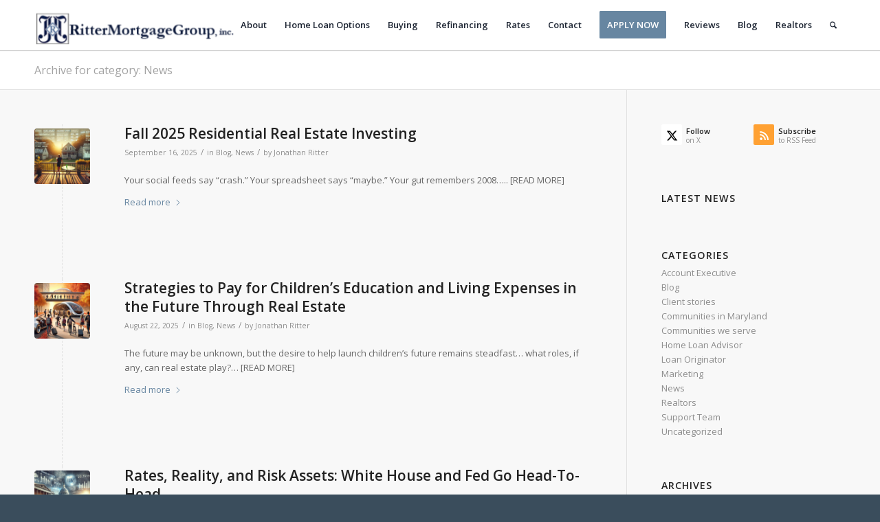

--- FILE ---
content_type: text/html; charset=UTF-8
request_url: https://rittermortgage.com/category/news/
body_size: 21442
content:
<!DOCTYPE html>
<html lang="en" class="html_stretched responsive av-preloader-disabled  html_header_top html_logo_left html_main_nav_header html_menu_right html_custom html_header_sticky html_header_shrinking_disabled html_mobile_menu_phone html_header_searchicon html_content_align_center html_header_unstick_top_disabled html_header_stretch_disabled html_minimal_header html_minimal_header_shadow html_av-overlay-side html_av-overlay-side-classic html_av-submenu-noclone html_entry_id_9125 av-cookies-no-cookie-consent av-no-preview av-default-lightbox html_text_menu_active av-mobile-menu-switch-default">
<head>
<meta charset="UTF-8" />


<!-- mobile setting -->
<meta name="viewport" content="width=device-width, initial-scale=1">

<!-- Scripts/CSS and wp_head hook -->
<meta name='robots' content='index, follow, max-image-preview:large, max-snippet:-1, max-video-preview:-1' />

	<!-- This site is optimized with the Yoast SEO plugin v26.8 - https://yoast.com/product/yoast-seo-wordpress/ -->
	<title>News Archives - Ritter Mortgage Group, Inc</title>
	<link rel="canonical" href="https://rittermortgage.com/category/news/" />
	<link rel="next" href="https://rittermortgage.com/category/news/page/2/" />
	<meta property="og:locale" content="en_US" />
	<meta property="og:type" content="article" />
	<meta property="og:title" content="News Archives - Ritter Mortgage Group, Inc" />
	<meta property="og:url" content="https://rittermortgage.com/category/news/" />
	<meta property="og:site_name" content="Ritter Mortgage Group, Inc" />
	<meta name="twitter:card" content="summary_large_image" />
	<script type="application/ld+json" class="yoast-schema-graph">{"@context":"https://schema.org","@graph":[{"@type":"CollectionPage","@id":"https://rittermortgage.com/category/news/","url":"https://rittermortgage.com/category/news/","name":"News Archives - Ritter Mortgage Group, Inc","isPartOf":{"@id":"https://rittermortgage.com/#website"},"primaryImageOfPage":{"@id":"https://rittermortgage.com/category/news/#primaryimage"},"image":{"@id":"https://rittermortgage.com/category/news/#primaryimage"},"thumbnailUrl":"https://rittermortgage.com/wp-content/uploads/2025/09/ROI-on-Real-Estate-Investment-2025.jpg","breadcrumb":{"@id":"https://rittermortgage.com/category/news/#breadcrumb"},"inLanguage":"en"},{"@type":"ImageObject","inLanguage":"en","@id":"https://rittermortgage.com/category/news/#primaryimage","url":"https://rittermortgage.com/wp-content/uploads/2025/09/ROI-on-Real-Estate-Investment-2025.jpg","contentUrl":"https://rittermortgage.com/wp-content/uploads/2025/09/ROI-on-Real-Estate-Investment-2025.jpg","width":1792,"height":1024},{"@type":"BreadcrumbList","@id":"https://rittermortgage.com/category/news/#breadcrumb","itemListElement":[{"@type":"ListItem","position":1,"name":"Home","item":"https://rittermortgage.com/"},{"@type":"ListItem","position":2,"name":"News"}]},{"@type":"WebSite","@id":"https://rittermortgage.com/#website","url":"https://rittermortgage.com/","name":"Ritter Mortgage Group, Inc","description":"People-Focused Lending","potentialAction":[{"@type":"SearchAction","target":{"@type":"EntryPoint","urlTemplate":"https://rittermortgage.com/?s={search_term_string}"},"query-input":{"@type":"PropertyValueSpecification","valueRequired":true,"valueName":"search_term_string"}}],"inLanguage":"en"}]}</script>
	<!-- / Yoast SEO plugin. -->


<link rel='dns-prefetch' href='//www.googletagmanager.com' />
<link rel="alternate" type="application/rss+xml" title="Ritter Mortgage Group, Inc &raquo; Feed" href="https://rittermortgage.com/feed/" />
<link rel="alternate" type="application/rss+xml" title="Ritter Mortgage Group, Inc &raquo; Comments Feed" href="https://rittermortgage.com/comments/feed/" />
<link rel="alternate" type="application/rss+xml" title="Ritter Mortgage Group, Inc &raquo; News Category Feed" href="https://rittermortgage.com/category/news/feed/" />

<!-- google webfont font replacement -->

			<script type='text/javascript'>

				(function() {

					/*	check if webfonts are disabled by user setting via cookie - or user must opt in.	*/
					var html = document.getElementsByTagName('html')[0];
					var cookie_check = html.className.indexOf('av-cookies-needs-opt-in') >= 0 || html.className.indexOf('av-cookies-can-opt-out') >= 0;
					var allow_continue = true;
					var silent_accept_cookie = html.className.indexOf('av-cookies-user-silent-accept') >= 0;

					if( cookie_check && ! silent_accept_cookie )
					{
						if( ! document.cookie.match(/aviaCookieConsent/) || html.className.indexOf('av-cookies-session-refused') >= 0 )
						{
							allow_continue = false;
						}
						else
						{
							if( ! document.cookie.match(/aviaPrivacyRefuseCookiesHideBar/) )
							{
								allow_continue = false;
							}
							else if( ! document.cookie.match(/aviaPrivacyEssentialCookiesEnabled/) )
							{
								allow_continue = false;
							}
							else if( document.cookie.match(/aviaPrivacyGoogleWebfontsDisabled/) )
							{
								allow_continue = false;
							}
						}
					}

					if( allow_continue )
					{
						var f = document.createElement('link');

						f.type 	= 'text/css';
						f.rel 	= 'stylesheet';
						f.href 	= 'https://fonts.googleapis.com/css?family=Open+Sans:400,600&display=auto';
						f.id 	= 'avia-google-webfont';

						document.getElementsByTagName('head')[0].appendChild(f);
					}
				})();

			</script>
			<style id='wp-img-auto-sizes-contain-inline-css' type='text/css'>
img:is([sizes=auto i],[sizes^="auto," i]){contain-intrinsic-size:3000px 1500px}
/*# sourceURL=wp-img-auto-sizes-contain-inline-css */
</style>
<link rel='stylesheet' id='hfe-widgets-style-css' href='https://rittermortgage.com/wp-content/plugins/header-footer-elementor/inc/widgets-css/frontend.css?ver=2.8.2' type='text/css' media='all' />
<style id='wp-emoji-styles-inline-css' type='text/css'>

	img.wp-smiley, img.emoji {
		display: inline !important;
		border: none !important;
		box-shadow: none !important;
		height: 1em !important;
		width: 1em !important;
		margin: 0 0.07em !important;
		vertical-align: -0.1em !important;
		background: none !important;
		padding: 0 !important;
	}
/*# sourceURL=wp-emoji-styles-inline-css */
</style>
<link rel='stylesheet' id='wp-block-library-css' href='https://rittermortgage.com/wp-includes/css/dist/block-library/style.min.css?ver=6.9' type='text/css' media='all' />
<style id='global-styles-inline-css' type='text/css'>
:root{--wp--preset--aspect-ratio--square: 1;--wp--preset--aspect-ratio--4-3: 4/3;--wp--preset--aspect-ratio--3-4: 3/4;--wp--preset--aspect-ratio--3-2: 3/2;--wp--preset--aspect-ratio--2-3: 2/3;--wp--preset--aspect-ratio--16-9: 16/9;--wp--preset--aspect-ratio--9-16: 9/16;--wp--preset--color--black: #000000;--wp--preset--color--cyan-bluish-gray: #abb8c3;--wp--preset--color--white: #ffffff;--wp--preset--color--pale-pink: #f78da7;--wp--preset--color--vivid-red: #cf2e2e;--wp--preset--color--luminous-vivid-orange: #ff6900;--wp--preset--color--luminous-vivid-amber: #fcb900;--wp--preset--color--light-green-cyan: #7bdcb5;--wp--preset--color--vivid-green-cyan: #00d084;--wp--preset--color--pale-cyan-blue: #8ed1fc;--wp--preset--color--vivid-cyan-blue: #0693e3;--wp--preset--color--vivid-purple: #9b51e0;--wp--preset--color--metallic-red: #b02b2c;--wp--preset--color--maximum-yellow-red: #edae44;--wp--preset--color--yellow-sun: #eeee22;--wp--preset--color--palm-leaf: #83a846;--wp--preset--color--aero: #7bb0e7;--wp--preset--color--old-lavender: #745f7e;--wp--preset--color--steel-teal: #5f8789;--wp--preset--color--raspberry-pink: #d65799;--wp--preset--color--medium-turquoise: #4ecac2;--wp--preset--gradient--vivid-cyan-blue-to-vivid-purple: linear-gradient(135deg,rgb(6,147,227) 0%,rgb(155,81,224) 100%);--wp--preset--gradient--light-green-cyan-to-vivid-green-cyan: linear-gradient(135deg,rgb(122,220,180) 0%,rgb(0,208,130) 100%);--wp--preset--gradient--luminous-vivid-amber-to-luminous-vivid-orange: linear-gradient(135deg,rgb(252,185,0) 0%,rgb(255,105,0) 100%);--wp--preset--gradient--luminous-vivid-orange-to-vivid-red: linear-gradient(135deg,rgb(255,105,0) 0%,rgb(207,46,46) 100%);--wp--preset--gradient--very-light-gray-to-cyan-bluish-gray: linear-gradient(135deg,rgb(238,238,238) 0%,rgb(169,184,195) 100%);--wp--preset--gradient--cool-to-warm-spectrum: linear-gradient(135deg,rgb(74,234,220) 0%,rgb(151,120,209) 20%,rgb(207,42,186) 40%,rgb(238,44,130) 60%,rgb(251,105,98) 80%,rgb(254,248,76) 100%);--wp--preset--gradient--blush-light-purple: linear-gradient(135deg,rgb(255,206,236) 0%,rgb(152,150,240) 100%);--wp--preset--gradient--blush-bordeaux: linear-gradient(135deg,rgb(254,205,165) 0%,rgb(254,45,45) 50%,rgb(107,0,62) 100%);--wp--preset--gradient--luminous-dusk: linear-gradient(135deg,rgb(255,203,112) 0%,rgb(199,81,192) 50%,rgb(65,88,208) 100%);--wp--preset--gradient--pale-ocean: linear-gradient(135deg,rgb(255,245,203) 0%,rgb(182,227,212) 50%,rgb(51,167,181) 100%);--wp--preset--gradient--electric-grass: linear-gradient(135deg,rgb(202,248,128) 0%,rgb(113,206,126) 100%);--wp--preset--gradient--midnight: linear-gradient(135deg,rgb(2,3,129) 0%,rgb(40,116,252) 100%);--wp--preset--font-size--small: 1rem;--wp--preset--font-size--medium: 1.125rem;--wp--preset--font-size--large: 1.75rem;--wp--preset--font-size--x-large: clamp(1.75rem, 3vw, 2.25rem);--wp--preset--spacing--20: 0.44rem;--wp--preset--spacing--30: 0.67rem;--wp--preset--spacing--40: 1rem;--wp--preset--spacing--50: 1.5rem;--wp--preset--spacing--60: 2.25rem;--wp--preset--spacing--70: 3.38rem;--wp--preset--spacing--80: 5.06rem;--wp--preset--shadow--natural: 6px 6px 9px rgba(0, 0, 0, 0.2);--wp--preset--shadow--deep: 12px 12px 50px rgba(0, 0, 0, 0.4);--wp--preset--shadow--sharp: 6px 6px 0px rgba(0, 0, 0, 0.2);--wp--preset--shadow--outlined: 6px 6px 0px -3px rgb(255, 255, 255), 6px 6px rgb(0, 0, 0);--wp--preset--shadow--crisp: 6px 6px 0px rgb(0, 0, 0);}:root { --wp--style--global--content-size: 800px;--wp--style--global--wide-size: 1130px; }:where(body) { margin: 0; }.wp-site-blocks > .alignleft { float: left; margin-right: 2em; }.wp-site-blocks > .alignright { float: right; margin-left: 2em; }.wp-site-blocks > .aligncenter { justify-content: center; margin-left: auto; margin-right: auto; }:where(.is-layout-flex){gap: 0.5em;}:where(.is-layout-grid){gap: 0.5em;}.is-layout-flow > .alignleft{float: left;margin-inline-start: 0;margin-inline-end: 2em;}.is-layout-flow > .alignright{float: right;margin-inline-start: 2em;margin-inline-end: 0;}.is-layout-flow > .aligncenter{margin-left: auto !important;margin-right: auto !important;}.is-layout-constrained > .alignleft{float: left;margin-inline-start: 0;margin-inline-end: 2em;}.is-layout-constrained > .alignright{float: right;margin-inline-start: 2em;margin-inline-end: 0;}.is-layout-constrained > .aligncenter{margin-left: auto !important;margin-right: auto !important;}.is-layout-constrained > :where(:not(.alignleft):not(.alignright):not(.alignfull)){max-width: var(--wp--style--global--content-size);margin-left: auto !important;margin-right: auto !important;}.is-layout-constrained > .alignwide{max-width: var(--wp--style--global--wide-size);}body .is-layout-flex{display: flex;}.is-layout-flex{flex-wrap: wrap;align-items: center;}.is-layout-flex > :is(*, div){margin: 0;}body .is-layout-grid{display: grid;}.is-layout-grid > :is(*, div){margin: 0;}body{padding-top: 0px;padding-right: 0px;padding-bottom: 0px;padding-left: 0px;}a:where(:not(.wp-element-button)){text-decoration: underline;}:root :where(.wp-element-button, .wp-block-button__link){background-color: #32373c;border-width: 0;color: #fff;font-family: inherit;font-size: inherit;font-style: inherit;font-weight: inherit;letter-spacing: inherit;line-height: inherit;padding-top: calc(0.667em + 2px);padding-right: calc(1.333em + 2px);padding-bottom: calc(0.667em + 2px);padding-left: calc(1.333em + 2px);text-decoration: none;text-transform: inherit;}.has-black-color{color: var(--wp--preset--color--black) !important;}.has-cyan-bluish-gray-color{color: var(--wp--preset--color--cyan-bluish-gray) !important;}.has-white-color{color: var(--wp--preset--color--white) !important;}.has-pale-pink-color{color: var(--wp--preset--color--pale-pink) !important;}.has-vivid-red-color{color: var(--wp--preset--color--vivid-red) !important;}.has-luminous-vivid-orange-color{color: var(--wp--preset--color--luminous-vivid-orange) !important;}.has-luminous-vivid-amber-color{color: var(--wp--preset--color--luminous-vivid-amber) !important;}.has-light-green-cyan-color{color: var(--wp--preset--color--light-green-cyan) !important;}.has-vivid-green-cyan-color{color: var(--wp--preset--color--vivid-green-cyan) !important;}.has-pale-cyan-blue-color{color: var(--wp--preset--color--pale-cyan-blue) !important;}.has-vivid-cyan-blue-color{color: var(--wp--preset--color--vivid-cyan-blue) !important;}.has-vivid-purple-color{color: var(--wp--preset--color--vivid-purple) !important;}.has-metallic-red-color{color: var(--wp--preset--color--metallic-red) !important;}.has-maximum-yellow-red-color{color: var(--wp--preset--color--maximum-yellow-red) !important;}.has-yellow-sun-color{color: var(--wp--preset--color--yellow-sun) !important;}.has-palm-leaf-color{color: var(--wp--preset--color--palm-leaf) !important;}.has-aero-color{color: var(--wp--preset--color--aero) !important;}.has-old-lavender-color{color: var(--wp--preset--color--old-lavender) !important;}.has-steel-teal-color{color: var(--wp--preset--color--steel-teal) !important;}.has-raspberry-pink-color{color: var(--wp--preset--color--raspberry-pink) !important;}.has-medium-turquoise-color{color: var(--wp--preset--color--medium-turquoise) !important;}.has-black-background-color{background-color: var(--wp--preset--color--black) !important;}.has-cyan-bluish-gray-background-color{background-color: var(--wp--preset--color--cyan-bluish-gray) !important;}.has-white-background-color{background-color: var(--wp--preset--color--white) !important;}.has-pale-pink-background-color{background-color: var(--wp--preset--color--pale-pink) !important;}.has-vivid-red-background-color{background-color: var(--wp--preset--color--vivid-red) !important;}.has-luminous-vivid-orange-background-color{background-color: var(--wp--preset--color--luminous-vivid-orange) !important;}.has-luminous-vivid-amber-background-color{background-color: var(--wp--preset--color--luminous-vivid-amber) !important;}.has-light-green-cyan-background-color{background-color: var(--wp--preset--color--light-green-cyan) !important;}.has-vivid-green-cyan-background-color{background-color: var(--wp--preset--color--vivid-green-cyan) !important;}.has-pale-cyan-blue-background-color{background-color: var(--wp--preset--color--pale-cyan-blue) !important;}.has-vivid-cyan-blue-background-color{background-color: var(--wp--preset--color--vivid-cyan-blue) !important;}.has-vivid-purple-background-color{background-color: var(--wp--preset--color--vivid-purple) !important;}.has-metallic-red-background-color{background-color: var(--wp--preset--color--metallic-red) !important;}.has-maximum-yellow-red-background-color{background-color: var(--wp--preset--color--maximum-yellow-red) !important;}.has-yellow-sun-background-color{background-color: var(--wp--preset--color--yellow-sun) !important;}.has-palm-leaf-background-color{background-color: var(--wp--preset--color--palm-leaf) !important;}.has-aero-background-color{background-color: var(--wp--preset--color--aero) !important;}.has-old-lavender-background-color{background-color: var(--wp--preset--color--old-lavender) !important;}.has-steel-teal-background-color{background-color: var(--wp--preset--color--steel-teal) !important;}.has-raspberry-pink-background-color{background-color: var(--wp--preset--color--raspberry-pink) !important;}.has-medium-turquoise-background-color{background-color: var(--wp--preset--color--medium-turquoise) !important;}.has-black-border-color{border-color: var(--wp--preset--color--black) !important;}.has-cyan-bluish-gray-border-color{border-color: var(--wp--preset--color--cyan-bluish-gray) !important;}.has-white-border-color{border-color: var(--wp--preset--color--white) !important;}.has-pale-pink-border-color{border-color: var(--wp--preset--color--pale-pink) !important;}.has-vivid-red-border-color{border-color: var(--wp--preset--color--vivid-red) !important;}.has-luminous-vivid-orange-border-color{border-color: var(--wp--preset--color--luminous-vivid-orange) !important;}.has-luminous-vivid-amber-border-color{border-color: var(--wp--preset--color--luminous-vivid-amber) !important;}.has-light-green-cyan-border-color{border-color: var(--wp--preset--color--light-green-cyan) !important;}.has-vivid-green-cyan-border-color{border-color: var(--wp--preset--color--vivid-green-cyan) !important;}.has-pale-cyan-blue-border-color{border-color: var(--wp--preset--color--pale-cyan-blue) !important;}.has-vivid-cyan-blue-border-color{border-color: var(--wp--preset--color--vivid-cyan-blue) !important;}.has-vivid-purple-border-color{border-color: var(--wp--preset--color--vivid-purple) !important;}.has-metallic-red-border-color{border-color: var(--wp--preset--color--metallic-red) !important;}.has-maximum-yellow-red-border-color{border-color: var(--wp--preset--color--maximum-yellow-red) !important;}.has-yellow-sun-border-color{border-color: var(--wp--preset--color--yellow-sun) !important;}.has-palm-leaf-border-color{border-color: var(--wp--preset--color--palm-leaf) !important;}.has-aero-border-color{border-color: var(--wp--preset--color--aero) !important;}.has-old-lavender-border-color{border-color: var(--wp--preset--color--old-lavender) !important;}.has-steel-teal-border-color{border-color: var(--wp--preset--color--steel-teal) !important;}.has-raspberry-pink-border-color{border-color: var(--wp--preset--color--raspberry-pink) !important;}.has-medium-turquoise-border-color{border-color: var(--wp--preset--color--medium-turquoise) !important;}.has-vivid-cyan-blue-to-vivid-purple-gradient-background{background: var(--wp--preset--gradient--vivid-cyan-blue-to-vivid-purple) !important;}.has-light-green-cyan-to-vivid-green-cyan-gradient-background{background: var(--wp--preset--gradient--light-green-cyan-to-vivid-green-cyan) !important;}.has-luminous-vivid-amber-to-luminous-vivid-orange-gradient-background{background: var(--wp--preset--gradient--luminous-vivid-amber-to-luminous-vivid-orange) !important;}.has-luminous-vivid-orange-to-vivid-red-gradient-background{background: var(--wp--preset--gradient--luminous-vivid-orange-to-vivid-red) !important;}.has-very-light-gray-to-cyan-bluish-gray-gradient-background{background: var(--wp--preset--gradient--very-light-gray-to-cyan-bluish-gray) !important;}.has-cool-to-warm-spectrum-gradient-background{background: var(--wp--preset--gradient--cool-to-warm-spectrum) !important;}.has-blush-light-purple-gradient-background{background: var(--wp--preset--gradient--blush-light-purple) !important;}.has-blush-bordeaux-gradient-background{background: var(--wp--preset--gradient--blush-bordeaux) !important;}.has-luminous-dusk-gradient-background{background: var(--wp--preset--gradient--luminous-dusk) !important;}.has-pale-ocean-gradient-background{background: var(--wp--preset--gradient--pale-ocean) !important;}.has-electric-grass-gradient-background{background: var(--wp--preset--gradient--electric-grass) !important;}.has-midnight-gradient-background{background: var(--wp--preset--gradient--midnight) !important;}.has-small-font-size{font-size: var(--wp--preset--font-size--small) !important;}.has-medium-font-size{font-size: var(--wp--preset--font-size--medium) !important;}.has-large-font-size{font-size: var(--wp--preset--font-size--large) !important;}.has-x-large-font-size{font-size: var(--wp--preset--font-size--x-large) !important;}
:where(.wp-block-post-template.is-layout-flex){gap: 1.25em;}:where(.wp-block-post-template.is-layout-grid){gap: 1.25em;}
:where(.wp-block-term-template.is-layout-flex){gap: 1.25em;}:where(.wp-block-term-template.is-layout-grid){gap: 1.25em;}
:where(.wp-block-columns.is-layout-flex){gap: 2em;}:where(.wp-block-columns.is-layout-grid){gap: 2em;}
:root :where(.wp-block-pullquote){font-size: 1.5em;line-height: 1.6;}
/*# sourceURL=global-styles-inline-css */
</style>
<link rel='stylesheet' id='google_business_reviews_rating_wp_css-css' href='https://rittermortgage.com/wp-content/plugins/g-business-reviews-rating/wp/css/css.css?ver=6.9' type='text/css' media='all' />
<link rel='stylesheet' id='hfe-style-css' href='https://rittermortgage.com/wp-content/plugins/header-footer-elementor/assets/css/header-footer-elementor.css?ver=2.8.2' type='text/css' media='all' />
<link rel='stylesheet' id='elementor-frontend-css' href='https://rittermortgage.com/wp-content/plugins/elementor/assets/css/frontend.min.css?ver=3.34.2' type='text/css' media='all' />
<link rel='stylesheet' id='elementor-post-9129-css' href='https://rittermortgage.com/wp-content/uploads/elementor/css/post-9129.css?ver=1769091074' type='text/css' media='all' />
<link rel='stylesheet' id='hfe-elementor-icons-css' href='https://rittermortgage.com/wp-content/plugins/elementor/assets/lib/eicons/css/elementor-icons.min.css?ver=5.34.0' type='text/css' media='all' />
<link rel='stylesheet' id='hfe-icons-list-css' href='https://rittermortgage.com/wp-content/plugins/elementor/assets/css/widget-icon-list.min.css?ver=3.24.3' type='text/css' media='all' />
<link rel='stylesheet' id='hfe-social-icons-css' href='https://rittermortgage.com/wp-content/plugins/elementor/assets/css/widget-social-icons.min.css?ver=3.24.0' type='text/css' media='all' />
<link rel='stylesheet' id='hfe-social-share-icons-brands-css' href='https://rittermortgage.com/wp-content/plugins/elementor/assets/lib/font-awesome/css/brands.css?ver=5.15.3' type='text/css' media='all' />
<link rel='stylesheet' id='hfe-social-share-icons-fontawesome-css' href='https://rittermortgage.com/wp-content/plugins/elementor/assets/lib/font-awesome/css/fontawesome.css?ver=5.15.3' type='text/css' media='all' />
<link rel='stylesheet' id='hfe-nav-menu-icons-css' href='https://rittermortgage.com/wp-content/plugins/elementor/assets/lib/font-awesome/css/solid.css?ver=5.15.3' type='text/css' media='all' />
<link rel='stylesheet' id='wprevpro_w3-css' href='https://rittermortgage.com/wp-content/plugins/wp-review-slider-pro/public/css/wprevpro_w3_min.css?ver=12.6.1_1' type='text/css' media='all' />
<style id='wprevpro_w3-inline-css' type='text/css'>
#wprev-slider-1 .wprevpro_star_imgs{color:#FDD314;}#wprev-slider-1 .wprsp-star{color:#FDD314;}#wprev-slider-1 .wprevpro_star_imgs span.svgicons{background:#FDD314;}#wprev-slider-1 .wprev_preview_bradius_T1{border-radius:0px;}#wprev-slider-1 .wprev_preview_bg1_T1{background:rgb(255,255,255);}#wprev-slider-1 .wprev_preview_bg2_T1{background:rgb(255,255,255);}#wprev-slider-1 .wprev_preview_tcolor1_T1{color:rgb(119,119,119);}#wprev-slider-1 .wprev_preview_tcolor2_T1{color:#555555;}#wprev-slider-1 .wprev_preview_bg1_T1::after{border-top:30px solid rgb(255,255,255);}#wprev-slider-1 .wprs_rd_more, #wprev-slider-1 .wprs_rd_less, #wprev-slider-1 .wprevpro_btn_show_rdpop{color:#0000ee;}#wprev-slider-1 .wprevpro_star_imgs span.svgicons{width:18px;height:18px;}#wprev-slider-1 .wprevsiteicon{height:32px;}#wprev-slider-1_widget .wprevpro_star_imgs{color:#FDD314;}#wprev-slider-1_widget .wprsp-star{color:#FDD314;}#wprev-slider-1_widget .wprevpro_star_imgs span.svgicons{background:#FDD314;}#wprev-slider-1_widget .wprev_preview_bradius_T1_widget{border-radius:0px;}#wprev-slider-1_widget .wprev_preview_bg1_T1_widget{background:rgb(255,255,255);}#wprev-slider-1_widget .wprev_preview_bg2_T1_widget{background:rgb(255,255,255);}#wprev-slider-1_widget .wprev_preview_tcolor1_T1_widget{color:rgb(119,119,119);}#wprev-slider-1_widget .wprev_preview_tcolor2_T1_widget{color:#555555;}#wprev-slider-1_widget .wprev_preview_bg1_T1_widget::after{border-top:30px solid rgb(255,255,255);}#wprev-slider-1_widget .wprs_rd_more, #wprev-slider-1_widget .wprs_rd_less, #wprev-slider-1_widget .wprevpro_btn_show_rdpop{color:#0000ee;}#wprev-slider-1_widget .wprevpro_star_imgs span.svgicons{width:18px;height:18px;}#wprev-slider-1_widget .wprevsiteicon{height:32px;}
/*# sourceURL=wprevpro_w3-inline-css */
</style>
<link rel='stylesheet' id='avia-merged-styles-css' href='https://rittermortgage.com/wp-content/uploads/dynamic_avia/avia-merged-styles-36c9ca9137db734532fb91a313ea48cf---69723002c5cb6.css' type='text/css' media='all' />
<link rel='stylesheet' id='avia-single-post-9125-css' href='https://rittermortgage.com/wp-content/uploads/dynamic_avia/avia_posts_css/post-9125.css?ver=ver-1769091254' type='text/css' media='all' />
<link rel='stylesheet' id='elementor-gf-local-roboto-css' href='http://rittermortgage.com/wp-content/uploads/elementor/google-fonts/css/roboto.css?ver=1757974370' type='text/css' media='all' />
<link rel='stylesheet' id='elementor-gf-local-robotoslab-css' href='http://rittermortgage.com/wp-content/uploads/elementor/google-fonts/css/robotoslab.css?ver=1757974372' type='text/css' media='all' />
<script type="text/javascript" src="https://rittermortgage.com/wp-includes/js/jquery/jquery.min.js?ver=3.7.1" id="jquery-core-js"></script>
<script type="text/javascript" src="https://rittermortgage.com/wp-includes/js/jquery/jquery-migrate.min.js?ver=3.4.1" id="jquery-migrate-js"></script>
<script type="text/javascript" id="jquery-js-after">
/* <![CDATA[ */
!function($){"use strict";$(document).ready(function(){$(this).scrollTop()>100&&$(".hfe-scroll-to-top-wrap").removeClass("hfe-scroll-to-top-hide"),$(window).scroll(function(){$(this).scrollTop()<100?$(".hfe-scroll-to-top-wrap").fadeOut(300):$(".hfe-scroll-to-top-wrap").fadeIn(300)}),$(".hfe-scroll-to-top-wrap").on("click",function(){$("html, body").animate({scrollTop:0},300);return!1})})}(jQuery);
!function($){'use strict';$(document).ready(function(){var bar=$('.hfe-reading-progress-bar');if(!bar.length)return;$(window).on('scroll',function(){var s=$(window).scrollTop(),d=$(document).height()-$(window).height(),p=d? s/d*100:0;bar.css('width',p+'%')});});}(jQuery);
//# sourceURL=jquery-js-after
/* ]]> */
</script>
<script type="text/javascript" src="https://rittermortgage.com/wp-content/plugins/g-business-reviews-rating/wp/js/js.js?ver=6.9" id="google_business_reviews_rating_wp_js-js"></script>

<!-- Google tag (gtag.js) snippet added by Site Kit -->
<!-- Google Analytics snippet added by Site Kit -->
<script type="text/javascript" src="https://www.googletagmanager.com/gtag/js?id=GT-552F3HSK" id="google_gtagjs-js" async></script>
<script type="text/javascript" id="google_gtagjs-js-after">
/* <![CDATA[ */
window.dataLayer = window.dataLayer || [];function gtag(){dataLayer.push(arguments);}
gtag("set","linker",{"domains":["rittermortgage.com"]});
gtag("js", new Date());
gtag("set", "developer_id.dZTNiMT", true);
gtag("config", "GT-552F3HSK");
//# sourceURL=google_gtagjs-js-after
/* ]]> */
</script>
<script type="text/javascript" id="wp-review-slider-pro_plublic-min-js-extra">
/* <![CDATA[ */
var wprevpublicjs_script_vars = {"wpfb_nonce":"7e11361501","wpfb_ajaxurl":"https://rittermortgage.com/wp-admin/admin-ajax.php","wprevpluginsurl":"https://rittermortgage.com/wp-content/plugins/wp-review-slider-pro","page_id":"5"};
//# sourceURL=wp-review-slider-pro_plublic-min-js-extra
/* ]]> */
</script>
<script type="text/javascript" src="https://rittermortgage.com/wp-content/plugins/wp-review-slider-pro/public/js/wprev-public.min.js?ver=12.6.1_1" id="wp-review-slider-pro_plublic-min-js"></script>
<script type="text/javascript" src="https://rittermortgage.com/wp-content/uploads/dynamic_avia/avia-head-scripts-4eef96767e7ec578c4dcc5eae96076c2---697230031dab1.js" id="avia-head-scripts-js"></script>
<link rel="https://api.w.org/" href="https://rittermortgage.com/wp-json/" /><link rel="alternate" title="JSON" type="application/json" href="https://rittermortgage.com/wp-json/wp/v2/categories/5" /><link rel="EditURI" type="application/rsd+xml" title="RSD" href="https://rittermortgage.com/xmlrpc.php?rsd" />
<meta name="generator" content="Site Kit by Google 1.170.0" />
<link rel="icon" href="http://9b3.618.mytemp.website/wp-content/uploads/2020/09/cropped-Ritter_logo-Favicon-1-300x300.jpg" type="image/x-icon">
<!--[if lt IE 9]><script src="https://rittermortgage.com/wp-content/themes/enfold/js/html5shiv.js"></script><![endif]--><link rel="profile" href="https://gmpg.org/xfn/11" />
<link rel="alternate" type="application/rss+xml" title="Ritter Mortgage Group, Inc RSS2 Feed" href="https://rittermortgage.com/feed/" />
<link rel="pingback" href="https://rittermortgage.com/xmlrpc.php" />

<style type='text/css' media='screen'>
 #top #header_main > .container, #top #header_main > .container .main_menu  .av-main-nav > li > a, #top #header_main #menu-item-shop .cart_dropdown_link{ height:73px; line-height: 73px; }
 .html_top_nav_header .av-logo-container{ height:73px;  }
 .html_header_top.html_header_sticky #top #wrap_all #main{ padding-top:73px; } 
</style>

<!-- Google AdSense meta tags added by Site Kit -->
<meta name="google-adsense-platform-account" content="ca-host-pub-2644536267352236">
<meta name="google-adsense-platform-domain" content="sitekit.withgoogle.com">
<!-- End Google AdSense meta tags added by Site Kit -->
<meta name="generator" content="Elementor 3.34.2; features: e_font_icon_svg, additional_custom_breakpoints; settings: css_print_method-external, google_font-enabled, font_display-swap">
			<style>
				.e-con.e-parent:nth-of-type(n+4):not(.e-lazyloaded):not(.e-no-lazyload),
				.e-con.e-parent:nth-of-type(n+4):not(.e-lazyloaded):not(.e-no-lazyload) * {
					background-image: none !important;
				}
				@media screen and (max-height: 1024px) {
					.e-con.e-parent:nth-of-type(n+3):not(.e-lazyloaded):not(.e-no-lazyload),
					.e-con.e-parent:nth-of-type(n+3):not(.e-lazyloaded):not(.e-no-lazyload) * {
						background-image: none !important;
					}
				}
				@media screen and (max-height: 640px) {
					.e-con.e-parent:nth-of-type(n+2):not(.e-lazyloaded):not(.e-no-lazyload),
					.e-con.e-parent:nth-of-type(n+2):not(.e-lazyloaded):not(.e-no-lazyload) * {
						background-image: none !important;
					}
				}
			</style>
			
<!-- To speed up the rendering and to display the site as fast as possible to the user we include some styles and scripts for above the fold content inline -->
<script type="text/javascript">'use strict';var avia_is_mobile=!1;if(/Android|webOS|iPhone|iPad|iPod|BlackBerry|IEMobile|Opera Mini/i.test(navigator.userAgent)&&'ontouchstart' in document.documentElement){avia_is_mobile=!0;document.documentElement.className+=' avia_mobile '}
else{document.documentElement.className+=' avia_desktop '};document.documentElement.className+=' js_active ';(function(){var e=['-webkit-','-moz-','-ms-',''],n='',o=!1,a=!1;for(var t in e){if(e[t]+'transform' in document.documentElement.style){o=!0;n=e[t]+'transform'};if(e[t]+'perspective' in document.documentElement.style){a=!0}};if(o){document.documentElement.className+=' avia_transform '};if(a){document.documentElement.className+=' avia_transform3d '};if(typeof document.getElementsByClassName=='function'&&typeof document.documentElement.getBoundingClientRect=='function'&&avia_is_mobile==!1){if(n&&window.innerHeight>0){setTimeout(function(){var e=0,o={},a=0,t=document.getElementsByClassName('av-parallax'),i=window.pageYOffset||document.documentElement.scrollTop;for(e=0;e<t.length;e++){t[e].style.top='0px';o=t[e].getBoundingClientRect();a=Math.ceil((window.innerHeight+i-o.top)*0.3);t[e].style[n]='translate(0px, '+a+'px)';t[e].style.top='auto';t[e].className+=' enabled-parallax '}},50)}}})();</script><link rel="icon" href="https://rittermortgage.com/wp-content/uploads/2020/11/Logo_transparent-36x36.gif" sizes="32x32" />
<link rel="icon" href="https://rittermortgage.com/wp-content/uploads/2020/11/Logo_transparent.gif" sizes="192x192" />
<link rel="apple-touch-icon" href="https://rittermortgage.com/wp-content/uploads/2020/11/Logo_transparent.gif" />
<meta name="msapplication-TileImage" content="https://rittermortgage.com/wp-content/uploads/2020/11/Logo_transparent.gif" />
<style type="text/css">
		@font-face {font-family: 'entypo-fontello-enfold'; font-weight: normal; font-style: normal; font-display: auto;
		src: url('https://rittermortgage.com/wp-content/themes/enfold/config-templatebuilder/avia-template-builder/assets/fonts/entypo-fontello-enfold/entypo-fontello-enfold.woff2') format('woff2'),
		url('https://rittermortgage.com/wp-content/themes/enfold/config-templatebuilder/avia-template-builder/assets/fonts/entypo-fontello-enfold/entypo-fontello-enfold.woff') format('woff'),
		url('https://rittermortgage.com/wp-content/themes/enfold/config-templatebuilder/avia-template-builder/assets/fonts/entypo-fontello-enfold/entypo-fontello-enfold.ttf') format('truetype'),
		url('https://rittermortgage.com/wp-content/themes/enfold/config-templatebuilder/avia-template-builder/assets/fonts/entypo-fontello-enfold/entypo-fontello-enfold.svg#entypo-fontello-enfold') format('svg'),
		url('https://rittermortgage.com/wp-content/themes/enfold/config-templatebuilder/avia-template-builder/assets/fonts/entypo-fontello-enfold/entypo-fontello-enfold.eot'),
		url('https://rittermortgage.com/wp-content/themes/enfold/config-templatebuilder/avia-template-builder/assets/fonts/entypo-fontello-enfold/entypo-fontello-enfold.eot?#iefix') format('embedded-opentype');
		}

		#top .avia-font-entypo-fontello-enfold, body .avia-font-entypo-fontello-enfold, html body [data-av_iconfont='entypo-fontello-enfold']:before{ font-family: 'entypo-fontello-enfold'; }
		
		@font-face {font-family: 'entypo-fontello'; font-weight: normal; font-style: normal; font-display: auto;
		src: url('https://rittermortgage.com/wp-content/themes/enfold/config-templatebuilder/avia-template-builder/assets/fonts/entypo-fontello/entypo-fontello.woff2') format('woff2'),
		url('https://rittermortgage.com/wp-content/themes/enfold/config-templatebuilder/avia-template-builder/assets/fonts/entypo-fontello/entypo-fontello.woff') format('woff'),
		url('https://rittermortgage.com/wp-content/themes/enfold/config-templatebuilder/avia-template-builder/assets/fonts/entypo-fontello/entypo-fontello.ttf') format('truetype'),
		url('https://rittermortgage.com/wp-content/themes/enfold/config-templatebuilder/avia-template-builder/assets/fonts/entypo-fontello/entypo-fontello.svg#entypo-fontello') format('svg'),
		url('https://rittermortgage.com/wp-content/themes/enfold/config-templatebuilder/avia-template-builder/assets/fonts/entypo-fontello/entypo-fontello.eot'),
		url('https://rittermortgage.com/wp-content/themes/enfold/config-templatebuilder/avia-template-builder/assets/fonts/entypo-fontello/entypo-fontello.eot?#iefix') format('embedded-opentype');
		}

		#top .avia-font-entypo-fontello, body .avia-font-entypo-fontello, html body [data-av_iconfont='entypo-fontello']:before{ font-family: 'entypo-fontello'; }
		</style>

<!--
Debugging Info for Theme support: 

Theme: Enfold
Version: 7.1.3
Installed: enfold
AviaFramework Version: 5.6
AviaBuilder Version: 6.0
aviaElementManager Version: 1.0.1
ML:128-PU:44-PLA:12
WP:6.9
Compress: CSS:all theme files - JS:all theme files
Updates: enabled - token has changed and not verified
PLAu:11
-->
</head>

<body id="top" class="archive category category-news category-5 wp-theme-enfold stretched rtl_columns av-curtain-numeric open_sans  ehf-template-enfold ehf-stylesheet-enfold avia-responsive-images-support elementor-default elementor-kit-9129" itemscope="itemscope" itemtype="https://schema.org/WebPage" >

	
	<div id='wrap_all'>

	
<header id='header' class='all_colors header_color light_bg_color  av_header_top av_logo_left av_main_nav_header av_menu_right av_custom av_header_sticky av_header_shrinking_disabled av_header_stretch_disabled av_mobile_menu_phone av_header_searchicon av_header_unstick_top_disabled av_minimal_header av_minimal_header_shadow av_bottom_nav_disabled  av_header_border_disabled' aria-label="Header" data-av_shrink_factor='50' role="banner" itemscope="itemscope" itemtype="https://schema.org/WPHeader" >

		<div  id='header_main' class='container_wrap container_wrap_logo'>

        <div class='container av-logo-container'><div class='inner-container'><span class='logo avia-standard-logo'><a href='https://rittermortgage.com/' class='' aria-label='Ritter Mortgage Group, Inc' ><img src="http://rittermortgage.com/wp-content/uploads/2021/01/Ritter_Mortgage_Group_incorp-1-300x74.png" height="100" width="300" alt='Ritter Mortgage Group, Inc' title='' /></a></span><nav class='main_menu' data-selectname='Select a page'  role="navigation" itemscope="itemscope" itemtype="https://schema.org/SiteNavigationElement" ><div class="avia-menu av-main-nav-wrap"><ul role="menu" class="menu av-main-nav" id="avia-menu"><li role="menuitem" id="menu-item-3285" class="menu-item menu-item-type-post_type menu-item-object-page menu-item-has-children menu-item-top-level menu-item-top-level-1"><a href="https://rittermortgage.com/about/team/" itemprop="url" tabindex="0"><span class="avia-bullet"></span><span class="avia-menu-text">About</span><span class="avia-menu-fx"><span class="avia-arrow-wrap"><span class="avia-arrow"></span></span></span></a>


<ul class="sub-menu">
	<li role="menuitem" id="menu-item-4477" class="menu-item menu-item-type-post_type menu-item-object-page"><a href="https://rittermortgage.com/about/team/" itemprop="url" tabindex="0"><span class="avia-bullet"></span><span class="avia-menu-text">Our Team</span></a></li>
	<li role="menuitem" id="menu-item-4061" class="menu-item menu-item-type-post_type menu-item-object-page"><a href="https://rittermortgage.com/communities-maryland/" itemprop="url" tabindex="0"><span class="avia-bullet"></span><span class="avia-menu-text">Communities</span></a></li>
	<li role="menuitem" id="menu-item-8719" class="menu-item menu-item-type-post_type menu-item-object-page"><a href="https://rittermortgage.com/home-finance-analysis/" itemprop="url" tabindex="0"><span class="avia-bullet"></span><span class="avia-menu-text">Get a HFA (Home Finance Analysis)</span></a></li>
	<li role="menuitem" id="menu-item-5590" class="menu-item menu-item-type-post_type menu-item-object-page"><a href="https://rittermortgage.com/reviews/" itemprop="url" tabindex="0"><span class="avia-bullet"></span><span class="avia-menu-text">Reviews</span></a></li>
	<li role="menuitem" id="menu-item-5675" class="menu-item menu-item-type-post_type menu-item-object-page"><a href="https://rittermortgage.com/join_the_ritter_team/" itemprop="url" tabindex="0"><span class="avia-bullet"></span><span class="avia-menu-text">Joining the Ritter Team!</span></a></li>
</ul>
</li>
<li role="menuitem" id="menu-item-7646" class="menu-item menu-item-type-post_type menu-item-object-page menu-item-has-children menu-item-top-level menu-item-top-level-2"><a href="https://rittermortgage.com/home-loan-options/" itemprop="url" tabindex="0"><span class="avia-bullet"></span><span class="avia-menu-text">Home Loan Options</span><span class="avia-menu-fx"><span class="avia-arrow-wrap"><span class="avia-arrow"></span></span></span></a>


<ul class="sub-menu">
	<li role="menuitem" id="menu-item-7724" class="menu-item menu-item-type-post_type menu-item-object-page"><a href="https://rittermortgage.com/30-year-fixed-home-loan/" itemprop="url" tabindex="0"><span class="avia-bullet"></span><span class="avia-menu-text">30-Year Fixed Home Loan</span></a></li>
	<li role="menuitem" id="menu-item-7722" class="menu-item menu-item-type-post_type menu-item-object-page"><a href="https://rittermortgage.com/15-year-fixed-home-loan/" itemprop="url" tabindex="0"><span class="avia-bullet"></span><span class="avia-menu-text">15-Year Fixed Home Loan</span></a></li>
	<li role="menuitem" id="menu-item-7721" class="menu-item menu-item-type-post_type menu-item-object-page"><a href="https://rittermortgage.com/adjustable-rate-mortgages-arm/" itemprop="url" tabindex="0"><span class="avia-bullet"></span><span class="avia-menu-text">Adjustable Rate Mortgage (ARM)</span></a></li>
	<li role="menuitem" id="menu-item-7720" class="menu-item menu-item-type-post_type menu-item-object-page"><a href="https://rittermortgage.com/fha-loan/" itemprop="url" tabindex="0"><span class="avia-bullet"></span><span class="avia-menu-text">FHA Loan</span></a></li>
	<li role="menuitem" id="menu-item-7719" class="menu-item menu-item-type-post_type menu-item-object-page"><a href="https://rittermortgage.com/va-loan/" itemprop="url" tabindex="0"><span class="avia-bullet"></span><span class="avia-menu-text">VA Loan</span></a></li>
	<li role="menuitem" id="menu-item-7718" class="menu-item menu-item-type-post_type menu-item-object-page"><a href="https://rittermortgage.com/jumbo-loans/" itemprop="url" tabindex="0"><span class="avia-bullet"></span><span class="avia-menu-text">Jumbo Loans</span></a></li>
	<li role="menuitem" id="menu-item-7717" class="menu-item menu-item-type-post_type menu-item-object-page"><a href="https://rittermortgage.com/super-jumbo-loans/" itemprop="url" tabindex="0"><span class="avia-bullet"></span><span class="avia-menu-text">Super Jumbo Loans</span></a></li>
	<li role="menuitem" id="menu-item-7716" class="menu-item menu-item-type-post_type menu-item-object-page"><a href="https://rittermortgage.com/40-year-interest-only/" itemprop="url" tabindex="0"><span class="avia-bullet"></span><span class="avia-menu-text">40 Year Interest Only</span></a></li>
	<li role="menuitem" id="menu-item-7715" class="menu-item menu-item-type-post_type menu-item-object-page"><a href="https://rittermortgage.com/creative-financing-options/" itemprop="url" tabindex="0"><span class="avia-bullet"></span><span class="avia-menu-text">Creative Financing Options</span></a></li>
	<li role="menuitem" id="menu-item-7712" class="menu-item menu-item-type-post_type menu-item-object-page"><a href="https://rittermortgage.com/asset-depletion/" itemprop="url" tabindex="0"><span class="avia-bullet"></span><span class="avia-menu-text">Asset Depletion</span></a></li>
	<li role="menuitem" id="menu-item-7714" class="menu-item menu-item-type-post_type menu-item-object-page"><a href="https://rittermortgage.com/investor-dscr/" itemprop="url" tabindex="0"><span class="avia-bullet"></span><span class="avia-menu-text">Investor (DSCR)</span></a></li>
	<li role="menuitem" id="menu-item-7713" class="menu-item menu-item-type-post_type menu-item-object-page"><a href="https://rittermortgage.com/fix-n-flip/" itemprop="url" tabindex="0"><span class="avia-bullet"></span><span class="avia-menu-text">Fix N Flip</span></a></li>
	<li role="menuitem" id="menu-item-7710" class="menu-item menu-item-type-post_type menu-item-object-page"><a href="https://rittermortgage.com/ground-up-construction/" itemprop="url" tabindex="0"><span class="avia-bullet"></span><span class="avia-menu-text">Ground Up Construction</span></a></li>
	<li role="menuitem" id="menu-item-7711" class="menu-item menu-item-type-post_type menu-item-object-page"><a href="https://rittermortgage.com/bridge-loan/" itemprop="url" tabindex="0"><span class="avia-bullet"></span><span class="avia-menu-text">Bridge Loan</span></a></li>
	<li role="menuitem" id="menu-item-7709" class="menu-item menu-item-type-post_type menu-item-object-page"><a href="https://rittermortgage.com/heloc-or-heloan/" itemprop="url" tabindex="0"><span class="avia-bullet"></span><span class="avia-menu-text">HELOC or HELOAN</span></a></li>
	<li role="menuitem" id="menu-item-7708" class="menu-item menu-item-type-post_type menu-item-object-page"><a href="https://rittermortgage.com/usda-loans/" itemprop="url" tabindex="0"><span class="avia-bullet"></span><span class="avia-menu-text">USDA Loans</span></a></li>
</ul>
</li>
<li role="menuitem" id="menu-item-3776" class="menu-item menu-item-type-post_type menu-item-object-page menu-item-has-children menu-item-top-level menu-item-top-level-3"><a href="https://rittermortgage.com/buying/" itemprop="url" tabindex="0"><span class="avia-bullet"></span><span class="avia-menu-text">Buying</span><span class="avia-menu-fx"><span class="avia-arrow-wrap"><span class="avia-arrow"></span></span></span></a>


<ul class="sub-menu">
	<li role="menuitem" id="menu-item-4478" class="menu-item menu-item-type-post_type menu-item-object-page"><a href="https://rittermortgage.com/buying/" itemprop="url" tabindex="0"><span class="avia-bullet"></span><span class="avia-menu-text">Buying</span></a></li>
	<li role="menuitem" id="menu-item-6294" class="menu-item menu-item-type-post_type menu-item-object-page"><a href="https://rittermortgage.com/reverse-mortgages/" itemprop="url" tabindex="0"><span class="avia-bullet"></span><span class="avia-menu-text">Reverse Mortgage for Purchase</span></a></li>
	<li role="menuitem" id="menu-item-4476" class="menu-item menu-item-type-post_type menu-item-object-page"><a href="https://rittermortgage.com/getting-pre-approved/" itemprop="url" tabindex="0"><span class="avia-bullet"></span><span class="avia-menu-text">Getting Pre-approved</span></a></li>
</ul>
</li>
<li role="menuitem" id="menu-item-3254" class="menu-item menu-item-type-post_type menu-item-object-page menu-item-has-children menu-item-top-level menu-item-top-level-4"><a href="https://rittermortgage.com/refinancing/" itemprop="url" tabindex="0"><span class="avia-bullet"></span><span class="avia-menu-text">Refinancing</span><span class="avia-menu-fx"><span class="avia-arrow-wrap"><span class="avia-arrow"></span></span></span></a>


<ul class="sub-menu">
	<li role="menuitem" id="menu-item-4479" class="menu-item menu-item-type-post_type menu-item-object-page"><a href="https://rittermortgage.com/refinancing/" itemprop="url" tabindex="0"><span class="avia-bullet"></span><span class="avia-menu-text">Refinancing</span></a></li>
	<li role="menuitem" id="menu-item-6293" class="menu-item menu-item-type-post_type menu-item-object-page"><a href="https://rittermortgage.com/reverse-mortgages/" itemprop="url" tabindex="0"><span class="avia-bullet"></span><span class="avia-menu-text">Reverse Mortgages</span></a></li>
	<li role="menuitem" id="menu-item-8718" class="menu-item menu-item-type-post_type menu-item-object-page"><a href="https://rittermortgage.com/home-finance-analysis/" itemprop="url" tabindex="0"><span class="avia-bullet"></span><span class="avia-menu-text">Home Finance Analysis &#8211; (HFA)</span></a></li>
</ul>
</li>
<li role="menuitem" id="menu-item-3777" class="menu-item menu-item-type-post_type menu-item-object-page menu-item-has-children menu-item-top-level menu-item-top-level-5"><a href="https://rittermortgage.com/rates/" itemprop="url" tabindex="0"><span class="avia-bullet"></span><span class="avia-menu-text">Rates</span><span class="avia-menu-fx"><span class="avia-arrow-wrap"><span class="avia-arrow"></span></span></span></a>


<ul class="sub-menu">
	<li role="menuitem" id="menu-item-5032" class="menu-item menu-item-type-post_type menu-item-object-page"><a href="https://rittermortgage.com/calcualtor/" itemprop="url" tabindex="0"><span class="avia-bullet"></span><span class="avia-menu-text">Calculator</span></a></li>
</ul>
</li>
<li role="menuitem" id="menu-item-3253" class="menu-item menu-item-type-post_type menu-item-object-page menu-item-top-level menu-item-top-level-6"><a href="https://rittermortgage.com/contact-us/" itemprop="url" tabindex="0"><span class="avia-bullet"></span><span class="avia-menu-text">Contact</span><span class="avia-menu-fx"><span class="avia-arrow-wrap"><span class="avia-arrow"></span></span></span></a></li>
<li role="menuitem" id="menu-item-3265" class="menu-item menu-item-type-custom menu-item-object-custom av-menu-button av-menu-button-colored menu-item-top-level menu-item-top-level-7"><a href="https://rittermortgage.com/apply/" itemprop="url" tabindex="0"><span class="avia-bullet"></span><span class="avia-menu-text">APPLY NOW</span><span class="avia-menu-fx"><span class="avia-arrow-wrap"><span class="avia-arrow"></span></span></span></a></li>
<li role="menuitem" id="menu-item-5732" class="menu-item menu-item-type-custom menu-item-object-custom menu-item-mega-parent  menu-item-top-level menu-item-top-level-8"><a href="https://rittermortgage.com/reviews/" itemprop="url" tabindex="0"><span class="avia-bullet"></span><span class="avia-menu-text">Reviews</span><span class="avia-menu-fx"><span class="avia-arrow-wrap"><span class="avia-arrow"></span></span></span></a></li>
<li role="menuitem" id="menu-item-9130" class="menu-item menu-item-type-post_type menu-item-object-page menu-item-top-level menu-item-top-level-9"><a href="https://rittermortgage.com/blog/" itemprop="url" tabindex="0"><span class="avia-bullet"></span><span class="avia-menu-text">Blog</span><span class="avia-menu-fx"><span class="avia-arrow-wrap"><span class="avia-arrow"></span></span></span></a></li>
<li role="menuitem" id="menu-item-9180" class="menu-item menu-item-type-post_type menu-item-object-page menu-item-mega-parent  menu-item-top-level menu-item-top-level-10"><a href="https://rittermortgage.com/homepage/realtors/" itemprop="url" tabindex="0"><span class="avia-bullet"></span><span class="avia-menu-text">Realtors</span><span class="avia-menu-fx"><span class="avia-arrow-wrap"><span class="avia-arrow"></span></span></span></a></li>
<li id="menu-item-search" class="noMobile menu-item menu-item-search-dropdown menu-item-avia-special" role="menuitem"><a class="avia-svg-icon avia-font-svg_entypo-fontello" aria-label="Search" href="?s=" rel="nofollow" title="Click to open the search input field" data-avia-search-tooltip="
&lt;search&gt;
	&lt;form role=&quot;search&quot; action=&quot;https://rittermortgage.com/&quot; id=&quot;searchform&quot; method=&quot;get&quot; class=&quot;&quot;&gt;
		&lt;div&gt;
&lt;span class=&#039;av_searchform_search avia-svg-icon avia-font-svg_entypo-fontello&#039; data-av_svg_icon=&#039;search&#039; data-av_iconset=&#039;svg_entypo-fontello&#039;&gt;&lt;svg version=&quot;1.1&quot; xmlns=&quot;http://www.w3.org/2000/svg&quot; width=&quot;25&quot; height=&quot;32&quot; viewBox=&quot;0 0 25 32&quot; preserveAspectRatio=&quot;xMidYMid meet&quot; aria-labelledby=&#039;av-svg-title-1&#039; aria-describedby=&#039;av-svg-desc-1&#039; role=&quot;graphics-symbol&quot; aria-hidden=&quot;true&quot;&gt;
&lt;title id=&#039;av-svg-title-1&#039;&gt;Search&lt;/title&gt;
&lt;desc id=&#039;av-svg-desc-1&#039;&gt;Search&lt;/desc&gt;
&lt;path d=&quot;M24.704 24.704q0.96 1.088 0.192 1.984l-1.472 1.472q-1.152 1.024-2.176 0l-6.080-6.080q-2.368 1.344-4.992 1.344-4.096 0-7.136-3.040t-3.040-7.136 2.88-7.008 6.976-2.912 7.168 3.040 3.072 7.136q0 2.816-1.472 5.184zM3.008 13.248q0 2.816 2.176 4.992t4.992 2.176 4.832-2.016 2.016-4.896q0-2.816-2.176-4.96t-4.992-2.144-4.832 2.016-2.016 4.832z&quot;&gt;&lt;/path&gt;
&lt;/svg&gt;&lt;/span&gt;			&lt;input type=&quot;submit&quot; value=&quot;&quot; id=&quot;searchsubmit&quot; class=&quot;button&quot; title=&quot;Enter at least 3 characters to show search results in a dropdown or click to route to search result page to show all results&quot; /&gt;
			&lt;input type=&quot;search&quot; id=&quot;s&quot; name=&quot;s&quot; value=&quot;&quot; aria-label=&#039;Search&#039; placeholder=&#039;Search&#039; required /&gt;
		&lt;/div&gt;
	&lt;/form&gt;
&lt;/search&gt;
" data-av_svg_icon='search' data-av_iconset='svg_entypo-fontello'><svg version="1.1" xmlns="http://www.w3.org/2000/svg" width="25" height="32" viewBox="0 0 25 32" preserveAspectRatio="xMidYMid meet" aria-labelledby='av-svg-title-2' aria-describedby='av-svg-desc-2' role="graphics-symbol" aria-hidden="true">
<title id='av-svg-title-2'>Click to open the search input field</title>
<desc id='av-svg-desc-2'>Click to open the search input field</desc>
<path d="M24.704 24.704q0.96 1.088 0.192 1.984l-1.472 1.472q-1.152 1.024-2.176 0l-6.080-6.080q-2.368 1.344-4.992 1.344-4.096 0-7.136-3.040t-3.040-7.136 2.88-7.008 6.976-2.912 7.168 3.040 3.072 7.136q0 2.816-1.472 5.184zM3.008 13.248q0 2.816 2.176 4.992t4.992 2.176 4.832-2.016 2.016-4.896q0-2.816-2.176-4.96t-4.992-2.144-4.832 2.016-2.016 4.832z"></path>
</svg><span class="avia_hidden_link_text">Search</span></a></li><li class="av-burger-menu-main menu-item-avia-special " role="menuitem">
	        			<a href="#" aria-label="Menu" aria-hidden="false">
							<span class="av-hamburger av-hamburger--spin av-js-hamburger">
								<span class="av-hamburger-box">
						          <span class="av-hamburger-inner"></span>
						          <strong>Menu</strong>
								</span>
							</span>
							<span class="avia_hidden_link_text">Menu</span>
						</a>
	        		   </li></ul></div></nav></div> </div> 
		<!-- end container_wrap-->
		</div>
<div class="header_bg"></div>
<!-- end header -->
</header>

	<div id='main' class='all_colors' data-scroll-offset='73'>

	<div class='stretch_full container_wrap alternate_color light_bg_color title_container'><div class='container'><h1 class='main-title entry-title '><a href='https://rittermortgage.com/category/news/' rel='bookmark' title='Permanent Link: Archive for category: News'  itemprop="headline" >Archive for category: News</a></h1></div></div>
		<div class='container_wrap container_wrap_first main_color sidebar_right'>

			<div class='container template-blog '>

				<main class='content av-content-small alpha units av-main-archive'  role="main" itemprop="mainContentOfPage" itemscope="itemscope" itemtype="https://schema.org/Blog" >

					<article class="post-entry post-entry-type-standard post-entry-9125 post-loop-1 post-parity-odd single-small with-slider post-9125 post type-post status-publish format-standard has-post-thumbnail hentry category-blog category-news tag-baltimore-city tag-maryland tag-southern-maryland tag-washington-dc"  itemscope="itemscope" itemtype="https://schema.org/BlogPosting" itemprop="blogPost" ><div class="blog-meta"><a href='https://rittermortgage.com/fall-2025-residential-real-estate-investing/' class='small-preview'  title="ROI on Real Estate Investment 2025"   itemprop="image" itemscope="itemscope" itemtype="https://schema.org/ImageObject" ><img loading="lazy" width="180" height="180" src="https://rittermortgage.com/wp-content/uploads/2025/09/ROI-on-Real-Estate-Investment-2025-180x180.jpg" class="wp-image-9122 avia-img-lazy-loading-9122 attachment-square size-square wp-post-image" alt="" decoding="async" srcset="https://rittermortgage.com/wp-content/uploads/2025/09/ROI-on-Real-Estate-Investment-2025-180x180.jpg 180w, https://rittermortgage.com/wp-content/uploads/2025/09/ROI-on-Real-Estate-Investment-2025-80x80.jpg 80w, https://rittermortgage.com/wp-content/uploads/2025/09/ROI-on-Real-Estate-Investment-2025-36x36.jpg 36w" sizes="(max-width: 180px) 100vw, 180px" /><span class='iconfont avia-svg-icon avia-font-svg_entypo-fontello' data-av_svg_icon='pencil' data-av_iconset='svg_entypo-fontello' ><svg version="1.1" xmlns="http://www.w3.org/2000/svg" width="25" height="32" viewBox="0 0 25 32" preserveAspectRatio="xMidYMid meet" role="graphics-symbol" aria-hidden="true">
<path d="M22.976 5.44q1.024 1.024 1.504 2.048t0.48 1.536v0.512l-8.064 8.064-9.28 9.216-7.616 1.664 1.6-7.68 9.28-9.216 8.064-8.064q1.728-0.384 4.032 1.92zM7.168 25.92l0.768-0.768q-0.064-1.408-1.664-3.008-0.704-0.704-1.44-1.12t-1.12-0.416l-0.448-0.064-0.704 0.768-0.576 2.56q0.896 0.512 1.472 1.088 0.768 0.768 1.152 1.536z"></path>
</svg></span></a></div><div class='entry-content-wrapper clearfix standard-content'><header class="entry-content-header" aria-label="Post: Fall 2025 Residential Real Estate Investing"><h2 class='post-title entry-title '  itemprop="headline" ><a href="https://rittermortgage.com/fall-2025-residential-real-estate-investing/" rel="bookmark" title="Permanent Link: Fall 2025 Residential Real Estate Investing">Fall 2025 Residential Real Estate Investing<span class="post-format-icon minor-meta"></span></a></h2><span class="post-meta-infos"><time class="date-container minor-meta updated"  itemprop="datePublished" datetime="2025-09-16T16:01:54+00:00" >September 16, 2025</time><span class="text-sep">/</span><span class="blog-categories minor-meta">in <a href="https://rittermortgage.com/category/blog/" rel="tag">Blog</a>, <a href="https://rittermortgage.com/category/news/" rel="tag">News</a></span><span class="text-sep">/</span><span class="blog-author minor-meta">by <span class="entry-author-link"  itemprop="author" ><span class="author"><span class="fn"><a href="https://rittermortgage.com/author/jonritter/" title="Posts by Jonathan Ritter" rel="author">Jonathan Ritter</a></span></span></span></span></span></header><div class="entry-content"  itemprop="text" ><p>Your social feeds say “crash.” Your spreadsheet says “maybe.” Your gut remembers 2008&#8230;.. [READ MORE]</p>
<div class="read-more-link"><a href="https://rittermortgage.com/fall-2025-residential-real-estate-investing/" class="more-link">Read more<span class='more-link-arrow avia-svg-icon avia-font-svg_entypo-fontello' data-av_svg_icon='right-open-big' data-av_iconset='svg_entypo-fontello'><svg version="1.1" xmlns="http://www.w3.org/2000/svg" width="15" height="32" viewBox="0 0 15 32" preserveAspectRatio="xMidYMid meet" role="graphics-symbol" aria-hidden="true">
<path d="M0.416 27.84l11.456-11.84-11.456-11.904q-0.832-0.832 0-1.536 0.832-0.832 1.536 0l12.544 12.608q0.768 0.832 0 1.6l-12.544 12.608q-0.704 0.832-1.536 0-0.832-0.704 0-1.536z"></path>
</svg></span></a></div>
</div><footer class="entry-footer"></footer><div class='post_delimiter'></div></div><div class="post_author_timeline"></div><span class='hidden'>
				<span class='av-structured-data'  itemprop="image" itemscope="itemscope" itemtype="https://schema.org/ImageObject" >
						<span itemprop='url'>https://rittermortgage.com/wp-content/uploads/2025/09/ROI-on-Real-Estate-Investment-2025.jpg</span>
						<span itemprop='height'>1024</span>
						<span itemprop='width'>1792</span>
				</span>
				<span class='av-structured-data'  itemprop="publisher" itemtype="https://schema.org/Organization" itemscope="itemscope" >
						<span itemprop='name'>Jonathan Ritter</span>
						<span itemprop='logo' itemscope itemtype='https://schema.org/ImageObject'>
							<span itemprop='url'>http://rittermortgage.com/wp-content/uploads/2021/01/Ritter_Mortgage_Group_incorp-1-300x74.png</span>
						</span>
				</span><span class='av-structured-data'  itemprop="author" itemscope="itemscope" itemtype="https://schema.org/Person" ><span itemprop='name'>Jonathan Ritter</span></span><span class='av-structured-data'  itemprop="datePublished" datetime="2025-09-16T16:01:54+00:00" >2025-09-16 16:01:54</span><span class='av-structured-data'  itemprop="dateModified" itemtype="https://schema.org/dateModified" >2025-10-13 19:46:59</span><span class='av-structured-data'  itemprop="mainEntityOfPage" itemtype="https://schema.org/mainEntityOfPage" ><span itemprop='name'>Fall 2025 Residential Real Estate Investing</span></span></span></article><article class="post-entry post-entry-type-standard post-entry-9041 post-loop-2 post-parity-even single-small with-slider post-9041 post type-post status-publish format-standard has-post-thumbnail hentry category-blog category-news tag-baltimore-city tag-maryland tag-southern-maryland tag-washington-dc"  itemscope="itemscope" itemtype="https://schema.org/BlogPosting" itemprop="blogPost" ><div class="blog-meta"><a href='https://rittermortgage.com/strategies-to-pay-for-childrens-education-and-living-expenses-in-the-future-through-real-estate/' class='small-preview'  title="Future of College tuition"   itemprop="image" itemscope="itemscope" itemtype="https://schema.org/ImageObject" ><img loading="lazy" width="180" height="180" src="https://rittermortgage.com/wp-content/uploads/2025/08/Future-of-College-tuition-180x180.jpg" class="wp-image-9042 avia-img-lazy-loading-9042 attachment-square size-square wp-post-image" alt="" decoding="async" srcset="https://rittermortgage.com/wp-content/uploads/2025/08/Future-of-College-tuition-180x180.jpg 180w, https://rittermortgage.com/wp-content/uploads/2025/08/Future-of-College-tuition-80x80.jpg 80w, https://rittermortgage.com/wp-content/uploads/2025/08/Future-of-College-tuition-36x36.jpg 36w" sizes="(max-width: 180px) 100vw, 180px" /><span class='iconfont avia-svg-icon avia-font-svg_entypo-fontello' data-av_svg_icon='pencil' data-av_iconset='svg_entypo-fontello' ><svg version="1.1" xmlns="http://www.w3.org/2000/svg" width="25" height="32" viewBox="0 0 25 32" preserveAspectRatio="xMidYMid meet" role="graphics-symbol" aria-hidden="true">
<path d="M22.976 5.44q1.024 1.024 1.504 2.048t0.48 1.536v0.512l-8.064 8.064-9.28 9.216-7.616 1.664 1.6-7.68 9.28-9.216 8.064-8.064q1.728-0.384 4.032 1.92zM7.168 25.92l0.768-0.768q-0.064-1.408-1.664-3.008-0.704-0.704-1.44-1.12t-1.12-0.416l-0.448-0.064-0.704 0.768-0.576 2.56q0.896 0.512 1.472 1.088 0.768 0.768 1.152 1.536z"></path>
</svg></span></a></div><div class='entry-content-wrapper clearfix standard-content'><header class="entry-content-header" aria-label="Post: Strategies to Pay for Children&#8217;s Education and Living Expenses in the Future Through Real Estate"><h2 class='post-title entry-title '  itemprop="headline" ><a href="https://rittermortgage.com/strategies-to-pay-for-childrens-education-and-living-expenses-in-the-future-through-real-estate/" rel="bookmark" title="Permanent Link: Strategies to Pay for Children&#8217;s Education and Living Expenses in the Future Through Real Estate">Strategies to Pay for Children&#8217;s Education and Living Expenses in the Future Through Real Estate<span class="post-format-icon minor-meta"></span></a></h2><span class="post-meta-infos"><time class="date-container minor-meta updated"  itemprop="datePublished" datetime="2025-08-22T19:50:05+00:00" >August 22, 2025</time><span class="text-sep">/</span><span class="blog-categories minor-meta">in <a href="https://rittermortgage.com/category/blog/" rel="tag">Blog</a>, <a href="https://rittermortgage.com/category/news/" rel="tag">News</a></span><span class="text-sep">/</span><span class="blog-author minor-meta">by <span class="entry-author-link"  itemprop="author" ><span class="author"><span class="fn"><a href="https://rittermortgage.com/author/jonritter/" title="Posts by Jonathan Ritter" rel="author">Jonathan Ritter</a></span></span></span></span></span></header><div class="entry-content"  itemprop="text" ><p>The future may be unknown, but the desire to help launch children&#8217;s future remains steadfast&#8230; what roles, if any, can real estate play?&#8230; [READ MORE]</p>
<div class="read-more-link"><a href="https://rittermortgage.com/strategies-to-pay-for-childrens-education-and-living-expenses-in-the-future-through-real-estate/" class="more-link">Read more<span class='more-link-arrow avia-svg-icon avia-font-svg_entypo-fontello' data-av_svg_icon='right-open-big' data-av_iconset='svg_entypo-fontello'><svg version="1.1" xmlns="http://www.w3.org/2000/svg" width="15" height="32" viewBox="0 0 15 32" preserveAspectRatio="xMidYMid meet" role="graphics-symbol" aria-hidden="true">
<path d="M0.416 27.84l11.456-11.84-11.456-11.904q-0.832-0.832 0-1.536 0.832-0.832 1.536 0l12.544 12.608q0.768 0.832 0 1.6l-12.544 12.608q-0.704 0.832-1.536 0-0.832-0.704 0-1.536z"></path>
</svg></span></a></div>
</div><footer class="entry-footer"></footer><div class='post_delimiter'></div></div><div class="post_author_timeline"></div><span class='hidden'>
				<span class='av-structured-data'  itemprop="image" itemscope="itemscope" itemtype="https://schema.org/ImageObject" >
						<span itemprop='url'>https://rittermortgage.com/wp-content/uploads/2025/08/Future-of-College-tuition.jpg</span>
						<span itemprop='height'>1024</span>
						<span itemprop='width'>1792</span>
				</span>
				<span class='av-structured-data'  itemprop="publisher" itemtype="https://schema.org/Organization" itemscope="itemscope" >
						<span itemprop='name'>Jonathan Ritter</span>
						<span itemprop='logo' itemscope itemtype='https://schema.org/ImageObject'>
							<span itemprop='url'>http://rittermortgage.com/wp-content/uploads/2021/01/Ritter_Mortgage_Group_incorp-1-300x74.png</span>
						</span>
				</span><span class='av-structured-data'  itemprop="author" itemscope="itemscope" itemtype="https://schema.org/Person" ><span itemprop='name'>Jonathan Ritter</span></span><span class='av-structured-data'  itemprop="datePublished" datetime="2025-08-22T19:50:05+00:00" >2025-08-22 19:50:05</span><span class='av-structured-data'  itemprop="dateModified" itemtype="https://schema.org/dateModified" >2025-09-04 15:50:54</span><span class='av-structured-data'  itemprop="mainEntityOfPage" itemtype="https://schema.org/mainEntityOfPage" ><span itemprop='name'>Strategies to Pay for Children&#8217;s Education and Living Expenses in the Future Through Real Estate</span></span></span></article><article class="post-entry post-entry-type-standard post-entry-9008 post-loop-3 post-parity-odd single-small with-slider post-9008 post type-post status-publish format-standard has-post-thumbnail hentry category-blog category-news tag-baltimore-city tag-maryland tag-southern-maryland tag-washington-dc"  itemscope="itemscope" itemtype="https://schema.org/BlogPosting" itemprop="blogPost" ><div class="blog-meta"><a href='https://rittermortgage.com/rates-reality-and-risk-assets-whats-really-moving-the-real-estate-market/' class='small-preview'  title="7de31e03-c7ae-40d2-98cd-15a7f65a6914"   itemprop="image" itemscope="itemscope" itemtype="https://schema.org/ImageObject" ><img loading="lazy" width="180" height="180" src="https://rittermortgage.com/wp-content/uploads/2025/07/7de31e03-c7ae-40d2-98cd-15a7f65a6914-180x180.png" class="wp-image-9009 avia-img-lazy-loading-9009 attachment-square size-square wp-post-image" alt="" decoding="async" srcset="https://rittermortgage.com/wp-content/uploads/2025/07/7de31e03-c7ae-40d2-98cd-15a7f65a6914-180x180.png 180w, https://rittermortgage.com/wp-content/uploads/2025/07/7de31e03-c7ae-40d2-98cd-15a7f65a6914-80x80.png 80w, https://rittermortgage.com/wp-content/uploads/2025/07/7de31e03-c7ae-40d2-98cd-15a7f65a6914-36x36.png 36w" sizes="(max-width: 180px) 100vw, 180px" /><span class='iconfont avia-svg-icon avia-font-svg_entypo-fontello' data-av_svg_icon='pencil' data-av_iconset='svg_entypo-fontello' ><svg version="1.1" xmlns="http://www.w3.org/2000/svg" width="25" height="32" viewBox="0 0 25 32" preserveAspectRatio="xMidYMid meet" role="graphics-symbol" aria-hidden="true">
<path d="M22.976 5.44q1.024 1.024 1.504 2.048t0.48 1.536v0.512l-8.064 8.064-9.28 9.216-7.616 1.664 1.6-7.68 9.28-9.216 8.064-8.064q1.728-0.384 4.032 1.92zM7.168 25.92l0.768-0.768q-0.064-1.408-1.664-3.008-0.704-0.704-1.44-1.12t-1.12-0.416l-0.448-0.064-0.704 0.768-0.576 2.56q0.896 0.512 1.472 1.088 0.768 0.768 1.152 1.536z"></path>
</svg></span></a></div><div class='entry-content-wrapper clearfix standard-content'><header class="entry-content-header" aria-label="Post: Rates, Reality, and Risk Assets: White House and Fed Go Head-To-Head"><h2 class='post-title entry-title '  itemprop="headline" ><a href="https://rittermortgage.com/rates-reality-and-risk-assets-whats-really-moving-the-real-estate-market/" rel="bookmark" title="Permanent Link: Rates, Reality, and Risk Assets: White House and Fed Go Head-To-Head">Rates, Reality, and Risk Assets: White House and Fed Go Head-To-Head<span class="post-format-icon minor-meta"></span></a></h2><span class="post-meta-infos"><time class="date-container minor-meta updated"  itemprop="datePublished" datetime="2025-07-28T22:16:38+00:00" >July 28, 2025</time><span class="text-sep">/</span><span class="blog-categories minor-meta">in <a href="https://rittermortgage.com/category/blog/" rel="tag">Blog</a>, <a href="https://rittermortgage.com/category/news/" rel="tag">News</a></span><span class="text-sep">/</span><span class="blog-author minor-meta">by <span class="entry-author-link"  itemprop="author" ><span class="author"><span class="fn"><a href="https://rittermortgage.com/author/jonritter/" title="Posts by Jonathan Ritter" rel="author">Jonathan Ritter</a></span></span></span></span></span></header><div class="entry-content"  itemprop="text" ><p>The current economic environment requires careful navigation. From policy decisions to asset valuation, we are living through a recalibration—not a breakdown&#8230; [Read More]</p>
<div class="read-more-link"><a href="https://rittermortgage.com/rates-reality-and-risk-assets-whats-really-moving-the-real-estate-market/" class="more-link">Read more<span class='more-link-arrow avia-svg-icon avia-font-svg_entypo-fontello' data-av_svg_icon='right-open-big' data-av_iconset='svg_entypo-fontello'><svg version="1.1" xmlns="http://www.w3.org/2000/svg" width="15" height="32" viewBox="0 0 15 32" preserveAspectRatio="xMidYMid meet" role="graphics-symbol" aria-hidden="true">
<path d="M0.416 27.84l11.456-11.84-11.456-11.904q-0.832-0.832 0-1.536 0.832-0.832 1.536 0l12.544 12.608q0.768 0.832 0 1.6l-12.544 12.608q-0.704 0.832-1.536 0-0.832-0.704 0-1.536z"></path>
</svg></span></a></div>
</div><footer class="entry-footer"></footer><div class='post_delimiter'></div></div><div class="post_author_timeline"></div><span class='hidden'>
				<span class='av-structured-data'  itemprop="image" itemscope="itemscope" itemtype="https://schema.org/ImageObject" >
						<span itemprop='url'>https://rittermortgage.com/wp-content/uploads/2025/07/7de31e03-c7ae-40d2-98cd-15a7f65a6914.png</span>
						<span itemprop='height'>1024</span>
						<span itemprop='width'>1792</span>
				</span>
				<span class='av-structured-data'  itemprop="publisher" itemtype="https://schema.org/Organization" itemscope="itemscope" >
						<span itemprop='name'>Jonathan Ritter</span>
						<span itemprop='logo' itemscope itemtype='https://schema.org/ImageObject'>
							<span itemprop='url'>http://rittermortgage.com/wp-content/uploads/2021/01/Ritter_Mortgage_Group_incorp-1-300x74.png</span>
						</span>
				</span><span class='av-structured-data'  itemprop="author" itemscope="itemscope" itemtype="https://schema.org/Person" ><span itemprop='name'>Jonathan Ritter</span></span><span class='av-structured-data'  itemprop="datePublished" datetime="2025-07-28T22:16:38+00:00" >2025-07-28 22:16:38</span><span class='av-structured-data'  itemprop="dateModified" itemtype="https://schema.org/dateModified" >2025-07-29 14:25:45</span><span class='av-structured-data'  itemprop="mainEntityOfPage" itemtype="https://schema.org/mainEntityOfPage" ><span itemprop='name'>Rates, Reality, and Risk Assets: White House and Fed Go Head-To-Head</span></span></span></article><article class="post-entry post-entry-type-standard post-entry-8949 post-loop-4 post-parity-even single-small with-slider post-8949 post type-post status-publish format-standard has-post-thumbnail hentry category-blog category-news tag-baltimore-city tag-maryland tag-southern-maryland tag-washington-dc"  itemscope="itemscope" itemtype="https://schema.org/BlogPosting" itemprop="blogPost" ><div class="blog-meta"><a href='https://rittermortgage.com/mid-year-housing-market-update-june-2025-how-bad-is-it/' class='small-preview'  title="DALL·E 2025-06-06 10.10.12 - A fresh, modern, and stylish banner-style illustration of a housing market report on a desk. The report is open with clear pages showing charts and gr"   itemprop="image" itemscope="itemscope" itemtype="https://schema.org/ImageObject" ><img loading="lazy" width="180" height="180" src="https://rittermortgage.com/wp-content/uploads/2025/06/DALL·E-2025-06-06-10.10.12-A-fresh-modern-and-stylish-banner-style-illustration-of-a-housing-market-report-on-a-desk.-The-report-is-open-with-clear-pages-showing-charts-and-gr-180x180.jpg" class="wp-image-8972 avia-img-lazy-loading-8972 attachment-square size-square wp-post-image" alt="" decoding="async" srcset="https://rittermortgage.com/wp-content/uploads/2025/06/DALL·E-2025-06-06-10.10.12-A-fresh-modern-and-stylish-banner-style-illustration-of-a-housing-market-report-on-a-desk.-The-report-is-open-with-clear-pages-showing-charts-and-gr-180x180.jpg 180w, https://rittermortgage.com/wp-content/uploads/2025/06/DALL·E-2025-06-06-10.10.12-A-fresh-modern-and-stylish-banner-style-illustration-of-a-housing-market-report-on-a-desk.-The-report-is-open-with-clear-pages-showing-charts-and-gr-80x80.jpg 80w, https://rittermortgage.com/wp-content/uploads/2025/06/DALL·E-2025-06-06-10.10.12-A-fresh-modern-and-stylish-banner-style-illustration-of-a-housing-market-report-on-a-desk.-The-report-is-open-with-clear-pages-showing-charts-and-gr-36x36.jpg 36w" sizes="(max-width: 180px) 100vw, 180px" /><span class='iconfont avia-svg-icon avia-font-svg_entypo-fontello' data-av_svg_icon='pencil' data-av_iconset='svg_entypo-fontello' ><svg version="1.1" xmlns="http://www.w3.org/2000/svg" width="25" height="32" viewBox="0 0 25 32" preserveAspectRatio="xMidYMid meet" role="graphics-symbol" aria-hidden="true">
<path d="M22.976 5.44q1.024 1.024 1.504 2.048t0.48 1.536v0.512l-8.064 8.064-9.28 9.216-7.616 1.664 1.6-7.68 9.28-9.216 8.064-8.064q1.728-0.384 4.032 1.92zM7.168 25.92l0.768-0.768q-0.064-1.408-1.664-3.008-0.704-0.704-1.44-1.12t-1.12-0.416l-0.448-0.064-0.704 0.768-0.576 2.56q0.896 0.512 1.472 1.088 0.768 0.768 1.152 1.536z"></path>
</svg></span></a></div><div class='entry-content-wrapper clearfix standard-content'><header class="entry-content-header" aria-label="Post: Mid-Year Housing Market Update June 2025 &#8211; How bad is it?"><h2 class='post-title entry-title '  itemprop="headline" ><a href="https://rittermortgage.com/mid-year-housing-market-update-june-2025-how-bad-is-it/" rel="bookmark" title="Permanent Link: Mid-Year Housing Market Update June 2025 &#8211; How bad is it?">Mid-Year Housing Market Update June 2025 &#8211; How bad is it?<span class="post-format-icon minor-meta"></span></a></h2><span class="post-meta-infos"><time class="date-container minor-meta updated"  itemprop="datePublished" datetime="2025-06-06T03:01:07+00:00" >June 6, 2025</time><span class="text-sep">/</span><span class="blog-categories minor-meta">in <a href="https://rittermortgage.com/category/blog/" rel="tag">Blog</a>, <a href="https://rittermortgage.com/category/news/" rel="tag">News</a></span><span class="text-sep">/</span><span class="blog-author minor-meta">by <span class="entry-author-link"  itemprop="author" ><span class="author"><span class="fn"><a href="https://rittermortgage.com/author/jonritter/" title="Posts by Jonathan Ritter" rel="author">Jonathan Ritter</a></span></span></span></span></span></header><div class="entry-content"  itemprop="text" ><p>Despite the headlines, home values are still rising in many markets, inventory remains tight, and over 5 million new buyers are poised to enter the market with every 1% drop in rates. Real estate fundamentals—not the fear—should guide your next move.</p>
<div class="read-more-link"><a href="https://rittermortgage.com/mid-year-housing-market-update-june-2025-how-bad-is-it/" class="more-link">Read more<span class='more-link-arrow avia-svg-icon avia-font-svg_entypo-fontello' data-av_svg_icon='right-open-big' data-av_iconset='svg_entypo-fontello'><svg version="1.1" xmlns="http://www.w3.org/2000/svg" width="15" height="32" viewBox="0 0 15 32" preserveAspectRatio="xMidYMid meet" role="graphics-symbol" aria-hidden="true">
<path d="M0.416 27.84l11.456-11.84-11.456-11.904q-0.832-0.832 0-1.536 0.832-0.832 1.536 0l12.544 12.608q0.768 0.832 0 1.6l-12.544 12.608q-0.704 0.832-1.536 0-0.832-0.704 0-1.536z"></path>
</svg></span></a></div>
</div><footer class="entry-footer"></footer><div class='post_delimiter'></div></div><div class="post_author_timeline"></div><span class='hidden'>
				<span class='av-structured-data'  itemprop="image" itemscope="itemscope" itemtype="https://schema.org/ImageObject" >
						<span itemprop='url'>https://rittermortgage.com/wp-content/uploads/2025/06/DALL·E-2025-06-06-10.10.12-A-fresh-modern-and-stylish-banner-style-illustration-of-a-housing-market-report-on-a-desk.-The-report-is-open-with-clear-pages-showing-charts-and-gr.jpg</span>
						<span itemprop='height'>1024</span>
						<span itemprop='width'>1792</span>
				</span>
				<span class='av-structured-data'  itemprop="publisher" itemtype="https://schema.org/Organization" itemscope="itemscope" >
						<span itemprop='name'>Jonathan Ritter</span>
						<span itemprop='logo' itemscope itemtype='https://schema.org/ImageObject'>
							<span itemprop='url'>http://rittermortgage.com/wp-content/uploads/2021/01/Ritter_Mortgage_Group_incorp-1-300x74.png</span>
						</span>
				</span><span class='av-structured-data'  itemprop="author" itemscope="itemscope" itemtype="https://schema.org/Person" ><span itemprop='name'>Jonathan Ritter</span></span><span class='av-structured-data'  itemprop="datePublished" datetime="2025-06-06T03:01:07+00:00" >2025-06-06 03:01:07</span><span class='av-structured-data'  itemprop="dateModified" itemtype="https://schema.org/dateModified" >2025-06-06 15:41:09</span><span class='av-structured-data'  itemprop="mainEntityOfPage" itemtype="https://schema.org/mainEntityOfPage" ><span itemprop='name'>Mid-Year Housing Market Update June 2025 &#8211; How bad is it?</span></span></span></article><article class="post-entry post-entry-type-standard post-entry-8927 post-loop-5 post-parity-odd single-small with-slider post-8927 post type-post status-publish format-standard has-post-thumbnail hentry category-blog category-news tag-baltimore-city tag-maryland tag-southern-maryland tag-washington-dc"  itemscope="itemscope" itemtype="https://schema.org/BlogPosting" itemprop="blogPost" ><div class="blog-meta"><a href='https://rittermortgage.com/make-your-orioles-win-guess-win-100/' class='small-preview'  title="Market Watch 5.19.25"   itemprop="image" itemscope="itemscope" itemtype="https://schema.org/ImageObject" ><img loading="lazy" width="180" height="180" src="https://rittermortgage.com/wp-content/uploads/2025/05/Market-Watch-5.19.25-180x180.jpg" class="wp-image-8931 avia-img-lazy-loading-8931 attachment-square size-square wp-post-image" alt="" decoding="async" srcset="https://rittermortgage.com/wp-content/uploads/2025/05/Market-Watch-5.19.25-180x180.jpg 180w, https://rittermortgage.com/wp-content/uploads/2025/05/Market-Watch-5.19.25-80x80.jpg 80w, https://rittermortgage.com/wp-content/uploads/2025/05/Market-Watch-5.19.25-36x36.jpg 36w" sizes="(max-width: 180px) 100vw, 180px" /><span class='iconfont avia-svg-icon avia-font-svg_entypo-fontello' data-av_svg_icon='pencil' data-av_iconset='svg_entypo-fontello' ><svg version="1.1" xmlns="http://www.w3.org/2000/svg" width="25" height="32" viewBox="0 0 25 32" preserveAspectRatio="xMidYMid meet" role="graphics-symbol" aria-hidden="true">
<path d="M22.976 5.44q1.024 1.024 1.504 2.048t0.48 1.536v0.512l-8.064 8.064-9.28 9.216-7.616 1.664 1.6-7.68 9.28-9.216 8.064-8.064q1.728-0.384 4.032 1.92zM7.168 25.92l0.768-0.768q-0.064-1.408-1.664-3.008-0.704-0.704-1.44-1.12t-1.12-0.416l-0.448-0.064-0.704 0.768-0.576 2.56q0.896 0.512 1.472 1.088 0.768 0.768 1.152 1.536z"></path>
</svg></span></a></div><div class='entry-content-wrapper clearfix standard-content'><header class="entry-content-header" aria-label="Post: Week of May 12 2025 in Review"><h2 class='post-title entry-title '  itemprop="headline" ><a href="https://rittermortgage.com/make-your-orioles-win-guess-win-100/" rel="bookmark" title="Permanent Link: Week of May 12 2025 in Review">Week of May 12 2025 in Review<span class="post-format-icon minor-meta"></span></a></h2><span class="post-meta-infos"><time class="date-container minor-meta updated"  itemprop="datePublished" datetime="2025-05-19T16:13:30+00:00" >May 19, 2025</time><span class="text-sep">/</span><span class="blog-categories minor-meta">in <a href="https://rittermortgage.com/category/blog/" rel="tag">Blog</a>, <a href="https://rittermortgage.com/category/news/" rel="tag">News</a></span><span class="text-sep">/</span><span class="blog-author minor-meta">by <span class="entry-author-link"  itemprop="author" ><span class="author"><span class="fn"><a href="https://rittermortgage.com/author/jonritter/" title="Posts by Jonathan Ritter" rel="author">Jonathan Ritter</a></span></span></span></span></span></header><div class="entry-content"  itemprop="text" ><p>In a market shaped by nuance, timing, and long-term fundamentals, there’s no one-size-fits-all answer—but there is clarity in the data. </p>
<div class="read-more-link"><a href="https://rittermortgage.com/make-your-orioles-win-guess-win-100/" class="more-link">Read more<span class='more-link-arrow avia-svg-icon avia-font-svg_entypo-fontello' data-av_svg_icon='right-open-big' data-av_iconset='svg_entypo-fontello'><svg version="1.1" xmlns="http://www.w3.org/2000/svg" width="15" height="32" viewBox="0 0 15 32" preserveAspectRatio="xMidYMid meet" role="graphics-symbol" aria-hidden="true">
<path d="M0.416 27.84l11.456-11.84-11.456-11.904q-0.832-0.832 0-1.536 0.832-0.832 1.536 0l12.544 12.608q0.768 0.832 0 1.6l-12.544 12.608q-0.704 0.832-1.536 0-0.832-0.704 0-1.536z"></path>
</svg></span></a></div>
</div><footer class="entry-footer"></footer><div class='post_delimiter'></div></div><div class="post_author_timeline"></div><span class='hidden'>
				<span class='av-structured-data'  itemprop="image" itemscope="itemscope" itemtype="https://schema.org/ImageObject" >
						<span itemprop='url'>https://rittermortgage.com/wp-content/uploads/2025/05/Market-Watch-5.19.25.jpg</span>
						<span itemprop='height'>1024</span>
						<span itemprop='width'>1792</span>
				</span>
				<span class='av-structured-data'  itemprop="publisher" itemtype="https://schema.org/Organization" itemscope="itemscope" >
						<span itemprop='name'>Jonathan Ritter</span>
						<span itemprop='logo' itemscope itemtype='https://schema.org/ImageObject'>
							<span itemprop='url'>http://rittermortgage.com/wp-content/uploads/2021/01/Ritter_Mortgage_Group_incorp-1-300x74.png</span>
						</span>
				</span><span class='av-structured-data'  itemprop="author" itemscope="itemscope" itemtype="https://schema.org/Person" ><span itemprop='name'>Jonathan Ritter</span></span><span class='av-structured-data'  itemprop="datePublished" datetime="2025-05-19T16:13:30+00:00" >2025-05-19 16:13:30</span><span class='av-structured-data'  itemprop="dateModified" itemtype="https://schema.org/dateModified" >2025-05-19 16:29:04</span><span class='av-structured-data'  itemprop="mainEntityOfPage" itemtype="https://schema.org/mainEntityOfPage" ><span itemprop='name'>Week of May 12 2025 in Review</span></span></span></article><article class="post-entry post-entry-type-standard post-entry-8881 post-loop-6 post-parity-even single-small with-slider post-8881 post type-post status-publish format-standard has-post-thumbnail hentry category-blog category-news tag-baltimore-city tag-maryland tag-southern-maryland tag-washington-dc"  itemscope="itemscope" itemtype="https://schema.org/BlogPosting" itemprop="blogPost" ><div class="blog-meta"><a href='https://rittermortgage.com/2025-spring-housing-market-watch-what-todays-buyers-and-homeowners-need-to-know/' class='small-preview'  title="spring real estate market 2025"   itemprop="image" itemscope="itemscope" itemtype="https://schema.org/ImageObject" ><img loading="lazy" width="180" height="180" src="https://rittermortgage.com/wp-content/uploads/2025/03/spring-real-estate-market-2025-180x180.jpg" class="wp-image-8882 avia-img-lazy-loading-8882 attachment-square size-square wp-post-image" alt="" decoding="async" srcset="https://rittermortgage.com/wp-content/uploads/2025/03/spring-real-estate-market-2025-180x180.jpg 180w, https://rittermortgage.com/wp-content/uploads/2025/03/spring-real-estate-market-2025-300x300.jpg 300w, https://rittermortgage.com/wp-content/uploads/2025/03/spring-real-estate-market-2025-80x80.jpg 80w, https://rittermortgage.com/wp-content/uploads/2025/03/spring-real-estate-market-2025-768x768.jpg 768w, https://rittermortgage.com/wp-content/uploads/2025/03/spring-real-estate-market-2025-36x36.jpg 36w, https://rittermortgage.com/wp-content/uploads/2025/03/spring-real-estate-market-2025-705x705.jpg 705w, https://rittermortgage.com/wp-content/uploads/2025/03/spring-real-estate-market-2025.jpg 1024w" sizes="(max-width: 180px) 100vw, 180px" /><span class='iconfont avia-svg-icon avia-font-svg_entypo-fontello' data-av_svg_icon='pencil' data-av_iconset='svg_entypo-fontello' ><svg version="1.1" xmlns="http://www.w3.org/2000/svg" width="25" height="32" viewBox="0 0 25 32" preserveAspectRatio="xMidYMid meet" role="graphics-symbol" aria-hidden="true">
<path d="M22.976 5.44q1.024 1.024 1.504 2.048t0.48 1.536v0.512l-8.064 8.064-9.28 9.216-7.616 1.664 1.6-7.68 9.28-9.216 8.064-8.064q1.728-0.384 4.032 1.92zM7.168 25.92l0.768-0.768q-0.064-1.408-1.664-3.008-0.704-0.704-1.44-1.12t-1.12-0.416l-0.448-0.064-0.704 0.768-0.576 2.56q0.896 0.512 1.472 1.088 0.768 0.768 1.152 1.536z"></path>
</svg></span></a></div><div class='entry-content-wrapper clearfix standard-content'><header class="entry-content-header" aria-label="Post: How the 2025 Spring Housing Is Shaping Up"><h2 class='post-title entry-title '  itemprop="headline" ><a href="https://rittermortgage.com/2025-spring-housing-market-watch-what-todays-buyers-and-homeowners-need-to-know/" rel="bookmark" title="Permanent Link: How the 2025 Spring Housing Is Shaping Up">How the 2025 Spring Housing Is Shaping Up<span class="post-format-icon minor-meta"></span></a></h2><span class="post-meta-infos"><time class="date-container minor-meta updated"  itemprop="datePublished" datetime="2025-03-27T16:52:46+00:00" >March 27, 2025</time><span class="text-sep">/</span><span class="blog-categories minor-meta">in <a href="https://rittermortgage.com/category/blog/" rel="tag">Blog</a>, <a href="https://rittermortgage.com/category/news/" rel="tag">News</a></span><span class="text-sep">/</span><span class="blog-author minor-meta">by <span class="entry-author-link"  itemprop="author" ><span class="author"><span class="fn"><a href="https://rittermortgage.com/author/jonritter/" title="Posts by Jonathan Ritter" rel="author">Jonathan Ritter</a></span></span></span></span></span></header><div class="entry-content"  itemprop="text" ><p>In a market shaped by nuance, timing, and long-term fundamentals, there’s no one-size-fits-all answer—but there is clarity in the data. </p>
<div class="read-more-link"><a href="https://rittermortgage.com/2025-spring-housing-market-watch-what-todays-buyers-and-homeowners-need-to-know/" class="more-link">Read more<span class='more-link-arrow avia-svg-icon avia-font-svg_entypo-fontello' data-av_svg_icon='right-open-big' data-av_iconset='svg_entypo-fontello'><svg version="1.1" xmlns="http://www.w3.org/2000/svg" width="15" height="32" viewBox="0 0 15 32" preserveAspectRatio="xMidYMid meet" role="graphics-symbol" aria-hidden="true">
<path d="M0.416 27.84l11.456-11.84-11.456-11.904q-0.832-0.832 0-1.536 0.832-0.832 1.536 0l12.544 12.608q0.768 0.832 0 1.6l-12.544 12.608q-0.704 0.832-1.536 0-0.832-0.704 0-1.536z"></path>
</svg></span></a></div>
</div><footer class="entry-footer"></footer><div class='post_delimiter'></div></div><div class="post_author_timeline"></div><span class='hidden'>
				<span class='av-structured-data'  itemprop="image" itemscope="itemscope" itemtype="https://schema.org/ImageObject" >
						<span itemprop='url'>https://rittermortgage.com/wp-content/uploads/2025/03/spring-real-estate-market-2025.jpg</span>
						<span itemprop='height'>1024</span>
						<span itemprop='width'>1024</span>
				</span>
				<span class='av-structured-data'  itemprop="publisher" itemtype="https://schema.org/Organization" itemscope="itemscope" >
						<span itemprop='name'>Jonathan Ritter</span>
						<span itemprop='logo' itemscope itemtype='https://schema.org/ImageObject'>
							<span itemprop='url'>http://rittermortgage.com/wp-content/uploads/2021/01/Ritter_Mortgage_Group_incorp-1-300x74.png</span>
						</span>
				</span><span class='av-structured-data'  itemprop="author" itemscope="itemscope" itemtype="https://schema.org/Person" ><span itemprop='name'>Jonathan Ritter</span></span><span class='av-structured-data'  itemprop="datePublished" datetime="2025-03-27T16:52:46+00:00" >2025-03-27 16:52:46</span><span class='av-structured-data'  itemprop="dateModified" itemtype="https://schema.org/dateModified" >2025-03-28 14:35:09</span><span class='av-structured-data'  itemprop="mainEntityOfPage" itemtype="https://schema.org/mainEntityOfPage" ><span itemprop='name'>How the 2025 Spring Housing Is Shaping Up</span></span></span></article><article class="post-entry post-entry-type-standard post-entry-8869 post-loop-7 post-parity-odd single-small with-slider post-8869 post type-post status-publish format-standard has-post-thumbnail hentry category-blog category-news tag-baltimore-city tag-maryland tag-southern-maryland tag-washington-dc"  itemscope="itemscope" itemtype="https://schema.org/BlogPosting" itemprop="blogPost" ><div class="blog-meta"><a href='https://rittermortgage.com/the-wolves-at-the-closing-table/' class='small-preview'  title="wolves in the courtroom"   itemprop="image" itemscope="itemscope" itemtype="https://schema.org/ImageObject" ><img loading="lazy" width="180" height="180" src="https://rittermortgage.com/wp-content/uploads/2025/03/wolves-in-the-courtroom-180x180.jpg" class="wp-image-8870 avia-img-lazy-loading-8870 attachment-square size-square wp-post-image" alt="" decoding="async" srcset="https://rittermortgage.com/wp-content/uploads/2025/03/wolves-in-the-courtroom-180x180.jpg 180w, https://rittermortgage.com/wp-content/uploads/2025/03/wolves-in-the-courtroom-80x80.jpg 80w, https://rittermortgage.com/wp-content/uploads/2025/03/wolves-in-the-courtroom-36x36.jpg 36w" sizes="(max-width: 180px) 100vw, 180px" /><span class='iconfont avia-svg-icon avia-font-svg_entypo-fontello' data-av_svg_icon='pencil' data-av_iconset='svg_entypo-fontello' ><svg version="1.1" xmlns="http://www.w3.org/2000/svg" width="25" height="32" viewBox="0 0 25 32" preserveAspectRatio="xMidYMid meet" role="graphics-symbol" aria-hidden="true">
<path d="M22.976 5.44q1.024 1.024 1.504 2.048t0.48 1.536v0.512l-8.064 8.064-9.28 9.216-7.616 1.664 1.6-7.68 9.28-9.216 8.064-8.064q1.728-0.384 4.032 1.92zM7.168 25.92l0.768-0.768q-0.064-1.408-1.664-3.008-0.704-0.704-1.44-1.12t-1.12-0.416l-0.448-0.064-0.704 0.768-0.576 2.56q0.896 0.512 1.472 1.088 0.768 0.768 1.152 1.536z"></path>
</svg></span></a></div><div class='entry-content-wrapper clearfix standard-content'><header class="entry-content-header" aria-label="Post: The Wolves at the Closing Table"><h2 class='post-title entry-title '  itemprop="headline" ><a href="https://rittermortgage.com/the-wolves-at-the-closing-table/" rel="bookmark" title="Permanent Link: The Wolves at the Closing Table">The Wolves at the Closing Table<span class="post-format-icon minor-meta"></span></a></h2><span class="post-meta-infos"><time class="date-container minor-meta updated"  itemprop="datePublished" datetime="2025-03-21T22:57:55+00:00" >March 21, 2025</time><span class="text-sep">/</span><span class="blog-categories minor-meta">in <a href="https://rittermortgage.com/category/blog/" rel="tag">Blog</a>, <a href="https://rittermortgage.com/category/news/" rel="tag">News</a></span><span class="text-sep">/</span><span class="blog-author minor-meta">by <span class="entry-author-link"  itemprop="author" ><span class="author"><span class="fn"><a href="https://rittermortgage.com/author/jonritter/" title="Posts by Jonathan Ritter" rel="author">Jonathan Ritter</a></span></span></span></span></span></header><div class="entry-content"  itemprop="text" ><p>The NAR commission ruling has triggered a fresh wave of legal and structural disruption.</p>
<div class="read-more-link"><a href="https://rittermortgage.com/the-wolves-at-the-closing-table/" class="more-link">Read more<span class='more-link-arrow avia-svg-icon avia-font-svg_entypo-fontello' data-av_svg_icon='right-open-big' data-av_iconset='svg_entypo-fontello'><svg version="1.1" xmlns="http://www.w3.org/2000/svg" width="15" height="32" viewBox="0 0 15 32" preserveAspectRatio="xMidYMid meet" role="graphics-symbol" aria-hidden="true">
<path d="M0.416 27.84l11.456-11.84-11.456-11.904q-0.832-0.832 0-1.536 0.832-0.832 1.536 0l12.544 12.608q0.768 0.832 0 1.6l-12.544 12.608q-0.704 0.832-1.536 0-0.832-0.704 0-1.536z"></path>
</svg></span></a></div>
</div><footer class="entry-footer"></footer><div class='post_delimiter'></div></div><div class="post_author_timeline"></div><span class='hidden'>
				<span class='av-structured-data'  itemprop="image" itemscope="itemscope" itemtype="https://schema.org/ImageObject" >
						<span itemprop='url'>https://rittermortgage.com/wp-content/uploads/2025/03/wolves-in-the-courtroom.jpg</span>
						<span itemprop='height'>1024</span>
						<span itemprop='width'>1792</span>
				</span>
				<span class='av-structured-data'  itemprop="publisher" itemtype="https://schema.org/Organization" itemscope="itemscope" >
						<span itemprop='name'>Jonathan Ritter</span>
						<span itemprop='logo' itemscope itemtype='https://schema.org/ImageObject'>
							<span itemprop='url'>http://rittermortgage.com/wp-content/uploads/2021/01/Ritter_Mortgage_Group_incorp-1-300x74.png</span>
						</span>
				</span><span class='av-structured-data'  itemprop="author" itemscope="itemscope" itemtype="https://schema.org/Person" ><span itemprop='name'>Jonathan Ritter</span></span><span class='av-structured-data'  itemprop="datePublished" datetime="2025-03-21T22:57:55+00:00" >2025-03-21 22:57:55</span><span class='av-structured-data'  itemprop="dateModified" itemtype="https://schema.org/dateModified" >2025-03-21 23:41:01</span><span class='av-structured-data'  itemprop="mainEntityOfPage" itemtype="https://schema.org/mainEntityOfPage" ><span itemprop='name'>The Wolves at the Closing Table</span></span></span></article><article class="post-entry post-entry-type-standard post-entry-8863 post-loop-8 post-parity-even single-small with-slider post-8863 post type-post status-publish format-standard has-post-thumbnail hentry category-blog category-news tag-baltimore-city tag-maryland tag-southern-maryland tag-washington-dc"  itemscope="itemscope" itemtype="https://schema.org/BlogPosting" itemprop="blogPost" ><div class="blog-meta"><a href='https://rittermortgage.com/creating-value-in-todays-market-with-a-renovation-loan/' class='small-preview'  title="Rehab loans"   itemprop="image" itemscope="itemscope" itemtype="https://schema.org/ImageObject" ><img loading="lazy" width="180" height="180" src="https://rittermortgage.com/wp-content/uploads/2025/02/Rehab-loans-180x180.jpg" class="wp-image-8864 avia-img-lazy-loading-8864 attachment-square size-square wp-post-image" alt="" decoding="async" srcset="https://rittermortgage.com/wp-content/uploads/2025/02/Rehab-loans-180x180.jpg 180w, https://rittermortgage.com/wp-content/uploads/2025/02/Rehab-loans-80x80.jpg 80w, https://rittermortgage.com/wp-content/uploads/2025/02/Rehab-loans-36x36.jpg 36w" sizes="(max-width: 180px) 100vw, 180px" /><span class='iconfont avia-svg-icon avia-font-svg_entypo-fontello' data-av_svg_icon='pencil' data-av_iconset='svg_entypo-fontello' ><svg version="1.1" xmlns="http://www.w3.org/2000/svg" width="25" height="32" viewBox="0 0 25 32" preserveAspectRatio="xMidYMid meet" role="graphics-symbol" aria-hidden="true">
<path d="M22.976 5.44q1.024 1.024 1.504 2.048t0.48 1.536v0.512l-8.064 8.064-9.28 9.216-7.616 1.664 1.6-7.68 9.28-9.216 8.064-8.064q1.728-0.384 4.032 1.92zM7.168 25.92l0.768-0.768q-0.064-1.408-1.664-3.008-0.704-0.704-1.44-1.12t-1.12-0.416l-0.448-0.064-0.704 0.768-0.576 2.56q0.896 0.512 1.472 1.088 0.768 0.768 1.152 1.536z"></path>
</svg></span></a></div><div class='entry-content-wrapper clearfix standard-content'><header class="entry-content-header" aria-label="Post: Creating Value in Today’s Market with a Renovation Loan"><h2 class='post-title entry-title '  itemprop="headline" ><a href="https://rittermortgage.com/creating-value-in-todays-market-with-a-renovation-loan/" rel="bookmark" title="Permanent Link: Creating Value in Today’s Market with a Renovation Loan">Creating Value in Today’s Market with a Renovation Loan<span class="post-format-icon minor-meta"></span></a></h2><span class="post-meta-infos"><time class="date-container minor-meta updated"  itemprop="datePublished" datetime="2025-02-24T16:29:30+00:00" >February 24, 2025</time><span class="text-sep">/</span><span class="blog-categories minor-meta">in <a href="https://rittermortgage.com/category/blog/" rel="tag">Blog</a>, <a href="https://rittermortgage.com/category/news/" rel="tag">News</a></span><span class="text-sep">/</span><span class="blog-author minor-meta">by <span class="entry-author-link"  itemprop="author" ><span class="author"><span class="fn"><a href="https://rittermortgage.com/author/jonritter/" title="Posts by Jonathan Ritter" rel="author">Jonathan Ritter</a></span></span></span></span></span></header><div class="entry-content"  itemprop="text" ><p>Maximizing value in today’s market means looking beyond move-in-ready homes—here’s how to navigate the rehab process successfully.</p>
<div class="read-more-link"><a href="https://rittermortgage.com/creating-value-in-todays-market-with-a-renovation-loan/" class="more-link">Read more<span class='more-link-arrow avia-svg-icon avia-font-svg_entypo-fontello' data-av_svg_icon='right-open-big' data-av_iconset='svg_entypo-fontello'><svg version="1.1" xmlns="http://www.w3.org/2000/svg" width="15" height="32" viewBox="0 0 15 32" preserveAspectRatio="xMidYMid meet" role="graphics-symbol" aria-hidden="true">
<path d="M0.416 27.84l11.456-11.84-11.456-11.904q-0.832-0.832 0-1.536 0.832-0.832 1.536 0l12.544 12.608q0.768 0.832 0 1.6l-12.544 12.608q-0.704 0.832-1.536 0-0.832-0.704 0-1.536z"></path>
</svg></span></a></div>
</div><footer class="entry-footer"></footer><div class='post_delimiter'></div></div><div class="post_author_timeline"></div><span class='hidden'>
				<span class='av-structured-data'  itemprop="image" itemscope="itemscope" itemtype="https://schema.org/ImageObject" >
						<span itemprop='url'>https://rittermortgage.com/wp-content/uploads/2025/02/Rehab-loans.jpg</span>
						<span itemprop='height'>1024</span>
						<span itemprop='width'>1792</span>
				</span>
				<span class='av-structured-data'  itemprop="publisher" itemtype="https://schema.org/Organization" itemscope="itemscope" >
						<span itemprop='name'>Jonathan Ritter</span>
						<span itemprop='logo' itemscope itemtype='https://schema.org/ImageObject'>
							<span itemprop='url'>http://rittermortgage.com/wp-content/uploads/2021/01/Ritter_Mortgage_Group_incorp-1-300x74.png</span>
						</span>
				</span><span class='av-structured-data'  itemprop="author" itemscope="itemscope" itemtype="https://schema.org/Person" ><span itemprop='name'>Jonathan Ritter</span></span><span class='av-structured-data'  itemprop="datePublished" datetime="2025-02-24T16:29:30+00:00" >2025-02-24 16:29:30</span><span class='av-structured-data'  itemprop="dateModified" itemtype="https://schema.org/dateModified" >2025-02-24 16:33:08</span><span class='av-structured-data'  itemprop="mainEntityOfPage" itemtype="https://schema.org/mainEntityOfPage" ><span itemprop='name'>Creating Value in Today’s Market with a Renovation Loan</span></span></span></article><article class="post-entry post-entry-type-standard post-entry-8844 post-loop-9 post-parity-odd single-small with-slider post-8844 post type-post status-publish format-standard has-post-thumbnail hentry category-blog category-news tag-baltimore-city tag-maryland tag-southern-maryland tag-washington-dc"  itemscope="itemscope" itemtype="https://schema.org/BlogPosting" itemprop="blogPost" ><div class="blog-meta"><a href='https://rittermortgage.com/historic-patterns-future-impacts-forces-shaping-housing-today/' class='small-preview'  title="DALL·E 2025-02-06 14.28.05 - A visually engaging illustration blending a futuristic financial market theme with a vibrant, welcoming neighborhood setting. The image features a mod"   itemprop="image" itemscope="itemscope" itemtype="https://schema.org/ImageObject" ><img loading="lazy" width="180" height="180" src="https://rittermortgage.com/wp-content/uploads/2025/02/DALL·E-2025-02-06-14.28.05-A-visually-engaging-illustration-blending-a-futuristic-financial-market-theme-with-a-vibrant-welcoming-neighborhood-setting.-The-image-features-a-mod-180x180.jpg" class="wp-image-8849 avia-img-lazy-loading-8849 attachment-square size-square wp-post-image" alt="" decoding="async" srcset="https://rittermortgage.com/wp-content/uploads/2025/02/DALL·E-2025-02-06-14.28.05-A-visually-engaging-illustration-blending-a-futuristic-financial-market-theme-with-a-vibrant-welcoming-neighborhood-setting.-The-image-features-a-mod-180x180.jpg 180w, https://rittermortgage.com/wp-content/uploads/2025/02/DALL·E-2025-02-06-14.28.05-A-visually-engaging-illustration-blending-a-futuristic-financial-market-theme-with-a-vibrant-welcoming-neighborhood-setting.-The-image-features-a-mod-80x80.jpg 80w, https://rittermortgage.com/wp-content/uploads/2025/02/DALL·E-2025-02-06-14.28.05-A-visually-engaging-illustration-blending-a-futuristic-financial-market-theme-with-a-vibrant-welcoming-neighborhood-setting.-The-image-features-a-mod-36x36.jpg 36w" sizes="(max-width: 180px) 100vw, 180px" /><span class='iconfont avia-svg-icon avia-font-svg_entypo-fontello' data-av_svg_icon='pencil' data-av_iconset='svg_entypo-fontello' ><svg version="1.1" xmlns="http://www.w3.org/2000/svg" width="25" height="32" viewBox="0 0 25 32" preserveAspectRatio="xMidYMid meet" role="graphics-symbol" aria-hidden="true">
<path d="M22.976 5.44q1.024 1.024 1.504 2.048t0.48 1.536v0.512l-8.064 8.064-9.28 9.216-7.616 1.664 1.6-7.68 9.28-9.216 8.064-8.064q1.728-0.384 4.032 1.92zM7.168 25.92l0.768-0.768q-0.064-1.408-1.664-3.008-0.704-0.704-1.44-1.12t-1.12-0.416l-0.448-0.064-0.704 0.768-0.576 2.56q0.896 0.512 1.472 1.088 0.768 0.768 1.152 1.536z"></path>
</svg></span></a></div><div class='entry-content-wrapper clearfix standard-content'><header class="entry-content-header" aria-label="Post: Historic Patterns, Future Impacts: Forces Shaping Housing Today"><h2 class='post-title entry-title '  itemprop="headline" ><a href="https://rittermortgage.com/historic-patterns-future-impacts-forces-shaping-housing-today/" rel="bookmark" title="Permanent Link: Historic Patterns, Future Impacts: Forces Shaping Housing Today">Historic Patterns, Future Impacts: Forces Shaping Housing Today<span class="post-format-icon minor-meta"></span></a></h2><span class="post-meta-infos"><time class="date-container minor-meta updated"  itemprop="datePublished" datetime="2025-02-06T19:22:50+00:00" >February 6, 2025</time><span class="text-sep">/</span><span class="blog-categories minor-meta">in <a href="https://rittermortgage.com/category/blog/" rel="tag">Blog</a>, <a href="https://rittermortgage.com/category/news/" rel="tag">News</a></span><span class="text-sep">/</span><span class="blog-author minor-meta">by <span class="entry-author-link"  itemprop="author" ><span class="author"><span class="fn"><a href="https://rittermortgage.com/author/jonritter/" title="Posts by Jonathan Ritter" rel="author">Jonathan Ritter</a></span></span></span></span></span></header><div class="entry-content"  itemprop="text" ><p>In Part II assessing housing changes, we take a step back to uncover the historical patterns and economic forces that continue to shape homeownership today—and what that means for you. Learn more&#8230;</p>
<div class="read-more-link"><a href="https://rittermortgage.com/historic-patterns-future-impacts-forces-shaping-housing-today/" class="more-link">Read more<span class='more-link-arrow avia-svg-icon avia-font-svg_entypo-fontello' data-av_svg_icon='right-open-big' data-av_iconset='svg_entypo-fontello'><svg version="1.1" xmlns="http://www.w3.org/2000/svg" width="15" height="32" viewBox="0 0 15 32" preserveAspectRatio="xMidYMid meet" role="graphics-symbol" aria-hidden="true">
<path d="M0.416 27.84l11.456-11.84-11.456-11.904q-0.832-0.832 0-1.536 0.832-0.832 1.536 0l12.544 12.608q0.768 0.832 0 1.6l-12.544 12.608q-0.704 0.832-1.536 0-0.832-0.704 0-1.536z"></path>
</svg></span></a></div>
</div><footer class="entry-footer"></footer><div class='post_delimiter'></div></div><div class="post_author_timeline"></div><span class='hidden'>
				<span class='av-structured-data'  itemprop="image" itemscope="itemscope" itemtype="https://schema.org/ImageObject" >
						<span itemprop='url'>https://rittermortgage.com/wp-content/uploads/2025/02/DALL·E-2025-02-06-14.28.05-A-visually-engaging-illustration-blending-a-futuristic-financial-market-theme-with-a-vibrant-welcoming-neighborhood-setting.-The-image-features-a-mod.jpg</span>
						<span itemprop='height'>1024</span>
						<span itemprop='width'>1792</span>
				</span>
				<span class='av-structured-data'  itemprop="publisher" itemtype="https://schema.org/Organization" itemscope="itemscope" >
						<span itemprop='name'>Jonathan Ritter</span>
						<span itemprop='logo' itemscope itemtype='https://schema.org/ImageObject'>
							<span itemprop='url'>http://rittermortgage.com/wp-content/uploads/2021/01/Ritter_Mortgage_Group_incorp-1-300x74.png</span>
						</span>
				</span><span class='av-structured-data'  itemprop="author" itemscope="itemscope" itemtype="https://schema.org/Person" ><span itemprop='name'>Jonathan Ritter</span></span><span class='av-structured-data'  itemprop="datePublished" datetime="2025-02-06T19:22:50+00:00" >2025-02-06 19:22:50</span><span class='av-structured-data'  itemprop="dateModified" itemtype="https://schema.org/dateModified" >2025-02-06 22:07:23</span><span class='av-structured-data'  itemprop="mainEntityOfPage" itemtype="https://schema.org/mainEntityOfPage" ><span itemprop='name'>Historic Patterns, Future Impacts: Forces Shaping Housing Today</span></span></span></article><article class="post-entry post-entry-type-standard post-entry-8806 post-loop-10 post-parity-even post-entry-last single-small with-slider post-8806 post type-post status-publish format-standard has-post-thumbnail hentry category-blog category-news tag-baltimore-city tag-maryland tag-southern-maryland tag-washington-dc"  itemscope="itemscope" itemtype="https://schema.org/BlogPosting" itemprop="blogPost" ><div class="blog-meta"><a href='https://rittermortgage.com/historic-changes-on-the-horizon-unpacking-the-first-week-of-housing-policy-changes/' class='small-preview'  title="DALL·E 2025-01-27 09.35.59 - A symbolic depiction of two diverging roads in a serene landscape, representing a critical decision or change in housing policy. One road is modern an"   itemprop="image" itemscope="itemscope" itemtype="https://schema.org/ImageObject" ><img loading="lazy" width="180" height="180" src="https://rittermortgage.com/wp-content/uploads/2025/01/DALL·E-2025-01-27-09.35.59-A-symbolic-depiction-of-two-diverging-roads-in-a-serene-landscape-representing-a-critical-decision-or-change-in-housing-policy.-One-road-is-modern-an-180x180.jpg" class="wp-image-8826 avia-img-lazy-loading-8826 attachment-square size-square wp-post-image" alt="" decoding="async" srcset="https://rittermortgage.com/wp-content/uploads/2025/01/DALL·E-2025-01-27-09.35.59-A-symbolic-depiction-of-two-diverging-roads-in-a-serene-landscape-representing-a-critical-decision-or-change-in-housing-policy.-One-road-is-modern-an-180x180.jpg 180w, https://rittermortgage.com/wp-content/uploads/2025/01/DALL·E-2025-01-27-09.35.59-A-symbolic-depiction-of-two-diverging-roads-in-a-serene-landscape-representing-a-critical-decision-or-change-in-housing-policy.-One-road-is-modern-an-80x80.jpg 80w, https://rittermortgage.com/wp-content/uploads/2025/01/DALL·E-2025-01-27-09.35.59-A-symbolic-depiction-of-two-diverging-roads-in-a-serene-landscape-representing-a-critical-decision-or-change-in-housing-policy.-One-road-is-modern-an-36x36.jpg 36w" sizes="(max-width: 180px) 100vw, 180px" /><span class='iconfont avia-svg-icon avia-font-svg_entypo-fontello' data-av_svg_icon='pencil' data-av_iconset='svg_entypo-fontello' ><svg version="1.1" xmlns="http://www.w3.org/2000/svg" width="25" height="32" viewBox="0 0 25 32" preserveAspectRatio="xMidYMid meet" role="graphics-symbol" aria-hidden="true">
<path d="M22.976 5.44q1.024 1.024 1.504 2.048t0.48 1.536v0.512l-8.064 8.064-9.28 9.216-7.616 1.664 1.6-7.68 9.28-9.216 8.064-8.064q1.728-0.384 4.032 1.92zM7.168 25.92l0.768-0.768q-0.064-1.408-1.664-3.008-0.704-0.704-1.44-1.12t-1.12-0.416l-0.448-0.064-0.704 0.768-0.576 2.56q0.896 0.512 1.472 1.088 0.768 0.768 1.152 1.536z"></path>
</svg></span></a></div><div class='entry-content-wrapper clearfix standard-content'><header class="entry-content-header" aria-label="Post: Historic Changes on the Horizon: Unpacking the First Week of Housing Policy Changes"><h2 class='post-title entry-title '  itemprop="headline" ><a href="https://rittermortgage.com/historic-changes-on-the-horizon-unpacking-the-first-week-of-housing-policy-changes/" rel="bookmark" title="Permanent Link: Historic Changes on the Horizon: Unpacking the First Week of Housing Policy Changes">Historic Changes on the Horizon: Unpacking the First Week of Housing Policy Changes<span class="post-format-icon minor-meta"></span></a></h2><span class="post-meta-infos"><time class="date-container minor-meta updated"  itemprop="datePublished" datetime="2025-01-27T02:29:44+00:00" >January 27, 2025</time><span class="text-sep">/</span><span class="blog-categories minor-meta">in <a href="https://rittermortgage.com/category/blog/" rel="tag">Blog</a>, <a href="https://rittermortgage.com/category/news/" rel="tag">News</a></span><span class="text-sep">/</span><span class="blog-author minor-meta">by <span class="entry-author-link"  itemprop="author" ><span class="author"><span class="fn"><a href="https://rittermortgage.com/author/jonritter/" title="Posts by Jonathan Ritter" rel="author">Jonathan Ritter</a></span></span></span></span></span></header><div class="entry-content"  itemprop="text" ><p>The new administration&#8217;s bold housing policies could impact affordability, access, and the future value of your home. Learn more&#8230;</p>
<div class="read-more-link"><a href="https://rittermortgage.com/historic-changes-on-the-horizon-unpacking-the-first-week-of-housing-policy-changes/" class="more-link">Read more<span class='more-link-arrow avia-svg-icon avia-font-svg_entypo-fontello' data-av_svg_icon='right-open-big' data-av_iconset='svg_entypo-fontello'><svg version="1.1" xmlns="http://www.w3.org/2000/svg" width="15" height="32" viewBox="0 0 15 32" preserveAspectRatio="xMidYMid meet" role="graphics-symbol" aria-hidden="true">
<path d="M0.416 27.84l11.456-11.84-11.456-11.904q-0.832-0.832 0-1.536 0.832-0.832 1.536 0l12.544 12.608q0.768 0.832 0 1.6l-12.544 12.608q-0.704 0.832-1.536 0-0.832-0.704 0-1.536z"></path>
</svg></span></a></div>
</div><footer class="entry-footer"></footer><div class='post_delimiter'></div></div><div class="post_author_timeline"></div><span class='hidden'>
				<span class='av-structured-data'  itemprop="image" itemscope="itemscope" itemtype="https://schema.org/ImageObject" >
						<span itemprop='url'>https://rittermortgage.com/wp-content/uploads/2025/01/DALL·E-2025-01-27-09.35.59-A-symbolic-depiction-of-two-diverging-roads-in-a-serene-landscape-representing-a-critical-decision-or-change-in-housing-policy.-One-road-is-modern-an.jpg</span>
						<span itemprop='height'>1024</span>
						<span itemprop='width'>1792</span>
				</span>
				<span class='av-structured-data'  itemprop="publisher" itemtype="https://schema.org/Organization" itemscope="itemscope" >
						<span itemprop='name'>Jonathan Ritter</span>
						<span itemprop='logo' itemscope itemtype='https://schema.org/ImageObject'>
							<span itemprop='url'>http://rittermortgage.com/wp-content/uploads/2021/01/Ritter_Mortgage_Group_incorp-1-300x74.png</span>
						</span>
				</span><span class='av-structured-data'  itemprop="author" itemscope="itemscope" itemtype="https://schema.org/Person" ><span itemprop='name'>Jonathan Ritter</span></span><span class='av-structured-data'  itemprop="datePublished" datetime="2025-01-27T02:29:44+00:00" >2025-01-27 02:29:44</span><span class='av-structured-data'  itemprop="dateModified" itemtype="https://schema.org/dateModified" >2025-01-27 15:19:01</span><span class='av-structured-data'  itemprop="mainEntityOfPage" itemtype="https://schema.org/mainEntityOfPage" ><span itemprop='name'>Historic Changes on the Horizon: Unpacking the First Week of Housing Policy Changes</span></span></span></article><div class='single-small'><nav class='pagination'><span class='pagination-meta'>Page 1 of 2</span><span class='current'>1</span><a href='https://rittermortgage.com/category/news/page/2/' class='inactive next_page' >2</a></nav>
</div>
				<!--end content-->
				</main>

				<aside class='sidebar sidebar_right   alpha units' aria-label="Sidebar"  role="complementary" itemscope="itemscope" itemtype="https://schema.org/WPSideBar" ><div class="inner_sidebar extralight-border"><section id="avia_socialcount-2" class="widget clearfix avia-widget-container avia_socialcount avia_no_block_preview"><a href='http://twitter.com/Kriesi/' class='asc_twitter asc_multi_count'><span class='social_widget_icon avia-svg-icon avia-font-svg_entypo-fontello' data-av_svg_icon='x-twitter' data-av_iconset='svg_entypo-fontello'><svg version="1.1" xmlns="http://www.w3.org/2000/svg" width="32" height="32" viewBox="0 0 32 32" preserveAspectRatio="xMidYMid meet" aria-labelledby='av-svg-title-14' aria-describedby='av-svg-desc-14' role="graphics-symbol" aria-hidden="true">
<title id='av-svg-title-14'>X Logo</title>
<desc id='av-svg-desc-14'>X Logo</desc>
<path d="M24.32 3.008h4.416l-9.632 11.008 11.328 14.976h-8.864l-6.976-9.088-7.936 9.088h-4.416l10.304-11.776-10.88-14.208h9.12l6.272 8.288 7.264-8.288zM22.784 26.368h2.432l-15.776-20.864h-2.624l15.968 20.864z"></path>
</svg></span><strong class="asc_count">Follow</strong><span>on X</span></a><a href='http://www.kriesi.at/feed' class='asc_rss asc_multi_count'><span class='social_widget_icon avia-svg-icon avia-font-svg_entypo-fontello' data-av_svg_icon='rss' data-av_iconset='svg_entypo-fontello'><svg version="1.1" xmlns="http://www.w3.org/2000/svg" width="24" height="32" viewBox="0 0 24 32" preserveAspectRatio="xMidYMid meet" aria-labelledby='av-svg-title-15' aria-describedby='av-svg-desc-15' role="graphics-symbol" aria-hidden="true">
<title id='av-svg-title-15'>RSS Feed Logo</title>
<desc id='av-svg-desc-15'>RSS Feed Logo</desc>
<path d="M0 3.84q10.048 0 17.184 7.136t7.136 17.184h-3.776q0-8.512-6.016-14.496t-14.528-5.984v-3.84zM0 11.456q6.976 0 11.872 4.896t4.896 11.808h-3.776q0-5.312-3.808-9.12t-9.184-3.808v-3.776zM3.648 20.928q1.472 0 2.56 1.056t1.088 2.592q0 1.472-1.088 2.528t-2.56 1.056-2.56-1.056-1.088-2.528q0-1.536 1.088-2.592t2.56-1.056z"></path>
</svg></span><strong class="asc_count">Subscribe</strong><span>to RSS Feed</span></a><span class="seperator extralight-border"></span></section><section id="newsbox-3" class="widget clearfix avia-widget-container newsbox"><h3 class="widgettitle">Latest news</h3><span class="seperator extralight-border"></span></section><section id="categories-2" class="widget clearfix widget_categories"><h3 class="widgettitle">Categories</h3>
			<ul>
					<li class="cat-item cat-item-70"><a href="https://rittermortgage.com/category/account-executive/">Account Executive</a>
</li>
	<li class="cat-item cat-item-66"><a href="https://rittermortgage.com/category/blog/">Blog</a>
</li>
	<li class="cat-item cat-item-63"><a href="https://rittermortgage.com/category/client-stories/">Client stories</a>
</li>
	<li class="cat-item cat-item-25"><a href="https://rittermortgage.com/category/communities-maryland/">Communities in Maryland</a>
</li>
	<li class="cat-item cat-item-69"><a href="https://rittermortgage.com/category/communities-we-serve/">Communities we serve</a>
</li>
	<li class="cat-item cat-item-67"><a href="https://rittermortgage.com/category/home-loan-advisor/">Home Loan Advisor</a>
</li>
	<li class="cat-item cat-item-60"><a href="https://rittermortgage.com/category/loan-originator/">Loan Originator</a>
</li>
	<li class="cat-item cat-item-59"><a href="https://rittermortgage.com/category/marketing/">Marketing</a>
</li>
	<li class="cat-item cat-item-5 current-cat"><a aria-current="page" href="https://rittermortgage.com/category/news/">News</a>
</li>
	<li class="cat-item cat-item-64"><a href="https://rittermortgage.com/category/realtors/">Realtors</a>
</li>
	<li class="cat-item cat-item-58"><a href="https://rittermortgage.com/category/support-team/">Support Team</a>
</li>
	<li class="cat-item cat-item-1"><a href="https://rittermortgage.com/category/uncategorized/">Uncategorized</a>
</li>
			</ul>

			<span class="seperator extralight-border"></span></section><section id="archives-2" class="widget clearfix widget_archive"><h3 class="widgettitle">Archives</h3>
			<ul>
					<li><a href='https://rittermortgage.com/2025/09/'>September 2025</a></li>
	<li><a href='https://rittermortgage.com/2025/08/'>August 2025</a></li>
	<li><a href='https://rittermortgage.com/2025/07/'>July 2025</a></li>
	<li><a href='https://rittermortgage.com/2025/06/'>June 2025</a></li>
	<li><a href='https://rittermortgage.com/2025/05/'>May 2025</a></li>
	<li><a href='https://rittermortgage.com/2025/03/'>March 2025</a></li>
	<li><a href='https://rittermortgage.com/2025/02/'>February 2025</a></li>
	<li><a href='https://rittermortgage.com/2025/01/'>January 2025</a></li>
	<li><a href='https://rittermortgage.com/2024/12/'>December 2024</a></li>
	<li><a href='https://rittermortgage.com/2024/11/'>November 2024</a></li>
	<li><a href='https://rittermortgage.com/2024/10/'>October 2024</a></li>
	<li><a href='https://rittermortgage.com/2024/09/'>September 2024</a></li>
	<li><a href='https://rittermortgage.com/2024/08/'>August 2024</a></li>
	<li><a href='https://rittermortgage.com/2024/07/'>July 2024</a></li>
	<li><a href='https://rittermortgage.com/2024/05/'>May 2024</a></li>
	<li><a href='https://rittermortgage.com/2024/04/'>April 2024</a></li>
	<li><a href='https://rittermortgage.com/2024/03/'>March 2024</a></li>
	<li><a href='https://rittermortgage.com/2023/11/'>November 2023</a></li>
	<li><a href='https://rittermortgage.com/2023/10/'>October 2023</a></li>
	<li><a href='https://rittermortgage.com/2023/09/'>September 2023</a></li>
	<li><a href='https://rittermortgage.com/2023/08/'>August 2023</a></li>
	<li><a href='https://rittermortgage.com/2023/07/'>July 2023</a></li>
	<li><a href='https://rittermortgage.com/2023/04/'>April 2023</a></li>
	<li><a href='https://rittermortgage.com/2022/08/'>August 2022</a></li>
	<li><a href='https://rittermortgage.com/2022/05/'>May 2022</a></li>
	<li><a href='https://rittermortgage.com/2022/04/'>April 2022</a></li>
	<li><a href='https://rittermortgage.com/2022/03/'>March 2022</a></li>
	<li><a href='https://rittermortgage.com/2022/02/'>February 2022</a></li>
	<li><a href='https://rittermortgage.com/2021/11/'>November 2021</a></li>
	<li><a href='https://rittermortgage.com/2021/07/'>July 2021</a></li>
	<li><a href='https://rittermortgage.com/2021/01/'>January 2021</a></li>
	<li><a href='https://rittermortgage.com/2020/12/'>December 2020</a></li>
	<li><a href='https://rittermortgage.com/2020/11/'>November 2020</a></li>
	<li><a href='https://rittermortgage.com/2020/10/'>October 2020</a></li>
	<li><a href='https://rittermortgage.com/2020/09/'>September 2020</a></li>
	<li><a href='https://rittermortgage.com/2020/08/'>August 2020</a></li>
	<li><a href='https://rittermortgage.com/2020/07/'>July 2020</a></li>
	<li><a href='https://rittermortgage.com/2020/04/'>April 2020</a></li>
	<li><a href='https://rittermortgage.com/2020/03/'>March 2020</a></li>
	<li><a href='https://rittermortgage.com/2019/01/'>January 2019</a></li>
	<li><a href='https://rittermortgage.com/2017/10/'>October 2017</a></li>
	<li><a href='https://rittermortgage.com/2017/03/'>March 2017</a></li>
	<li><a href='https://rittermortgage.com/2016/11/'>November 2016</a></li>
	<li><a href='https://rittermortgage.com/2016/10/'>October 2016</a></li>
	<li><a href='https://rittermortgage.com/2012/01/'>January 2012</a></li>
	<li><a href='https://rittermortgage.com/2011/03/'>March 2011</a></li>
	<li><a href='https://rittermortgage.com/2011/02/'>February 2011</a></li>
	<li><a href='https://rittermortgage.com/2011/01/'>January 2011</a></li>
	<li><a href='https://rittermortgage.com/2010/12/'>December 2010</a></li>
	<li><a href='https://rittermortgage.com/2010/08/'>August 2010</a></li>
	<li><a href='https://rittermortgage.com/2010/05/'>May 2010</a></li>
	<li><a href='https://rittermortgage.com/2009/03/'>March 2009</a></li>
	<li><a href='https://rittermortgage.com/2003/06/'>June 2003</a></li>
	<li><a href='https://rittermortgage.com/2002/06/'>June 2002</a></li>
	<li><a href='https://rittermortgage.com/2001/07/'>July 2001</a></li>
	<li><a href='https://rittermortgage.com/1998/04/'>April 1998</a></li>
	<li><a href='https://rittermortgage.com/1997/03/'>March 1997</a></li>
	<li><a href='https://rittermortgage.com/1994/08/'>August 1994</a></li>
	<li><a href='https://rittermortgage.com/1986/06/'>June 1986</a></li>
	<li><a href='https://rittermortgage.com/1985/05/'>May 1985</a></li>
			</ul>

			<span class="seperator extralight-border"></span></section></div></aside>
			</div><!--end container-->

		</div><!-- close default .container_wrap element -->

				<div class='container_wrap footer_color' id='footer'>

					<div class='container'>

						<div class='flex_column av_one_fourth  first el_before_av_one_fourth'><section id="avia_fb_likebox-3" class="widget clearfix avia-widget-container avia_fb_likebox avia_no_block_preview"><h3 class="widgettitle">Follow us on Facebook</h3><div class='av_facebook_widget_wrap ' ><div class="fb-page" data-width="500" data-href="https://www.facebook.com/rittermortgage" data-small-header="false" data-adapt-container-width="true" data-hide-cover="false" data-show-facepile="true" data-show-posts="false"><div class="fb-xfbml-parse-ignore"></div></div></div><span class="seperator extralight-border"></span></section><section id="text-5" class="widget clearfix widget_text">			<div class="textwidget"><p>Ritter Mortgage: (410) 795-8900</p>
<p>Jon Ritter: President<br />
Brian Atha: Originations Manager<br />
Colette Evans: Operations &amp; Business Development</p>
<p>NMLS #1436890 &#8211; nmlsconsumeraccess.org</p>
</div>
		<span class="seperator extralight-border"></span></section></div><div class='flex_column av_one_fourth  el_after_av_one_fourth el_before_av_one_fourth '><section id="newsbox-2" class="widget clearfix avia-widget-container newsbox"><h3 class="widgettitle">Latest News</h3><ul class="news-wrap image_size_widget"><li class="news-content post-format-standard"><div class="news-link"><a class='news-thumb ' title="Read: Fall 2025 Residential Real Estate Investing" href="https://rittermortgage.com/fall-2025-residential-real-estate-investing/"><img loading="lazy" width="36" height="36" src="https://rittermortgage.com/wp-content/uploads/2025/09/ROI-on-Real-Estate-Investment-2025-36x36.jpg" class="wp-image-9122 avia-img-lazy-loading-9122 attachment-widget size-widget wp-post-image" alt="" decoding="async" srcset="https://rittermortgage.com/wp-content/uploads/2025/09/ROI-on-Real-Estate-Investment-2025-36x36.jpg 36w, https://rittermortgage.com/wp-content/uploads/2025/09/ROI-on-Real-Estate-Investment-2025-80x80.jpg 80w, https://rittermortgage.com/wp-content/uploads/2025/09/ROI-on-Real-Estate-Investment-2025-180x180.jpg 180w" sizes="(max-width: 36px) 100vw, 36px" /></a><div class="news-headline"><a class='news-title' title="Read: Fall 2025 Residential Real Estate Investing" href="https://rittermortgage.com/fall-2025-residential-real-estate-investing/">Fall 2025 Residential Real Estate Investing</a><span class="news-time">September 16, 2025 - 4:01 pm</span></div></div></li><li class="news-content post-format-standard"><div class="news-link"><a class='news-thumb ' title="Read: Strategies to Pay for Children&#8217;s Education and Living Expenses in the Future Through Real Estate" href="https://rittermortgage.com/strategies-to-pay-for-childrens-education-and-living-expenses-in-the-future-through-real-estate/"><img loading="lazy" width="36" height="36" src="https://rittermortgage.com/wp-content/uploads/2025/08/Future-of-College-tuition-36x36.jpg" class="wp-image-9042 avia-img-lazy-loading-9042 attachment-widget size-widget wp-post-image" alt="" decoding="async" srcset="https://rittermortgage.com/wp-content/uploads/2025/08/Future-of-College-tuition-36x36.jpg 36w, https://rittermortgage.com/wp-content/uploads/2025/08/Future-of-College-tuition-80x80.jpg 80w, https://rittermortgage.com/wp-content/uploads/2025/08/Future-of-College-tuition-180x180.jpg 180w" sizes="(max-width: 36px) 100vw, 36px" /></a><div class="news-headline"><a class='news-title' title="Read: Strategies to Pay for Children&#8217;s Education and Living Expenses in the Future Through Real Estate" href="https://rittermortgage.com/strategies-to-pay-for-childrens-education-and-living-expenses-in-the-future-through-real-estate/">Strategies to Pay for Children&#8217;s Education and Living Expenses in the Future Through Real Estate</a><span class="news-time">August 22, 2025 - 7:50 pm</span></div></div></li><li class="news-content post-format-standard"><div class="news-link"><a class='news-thumb ' title="Read: Rates, Reality, and Risk Assets: White House and Fed Go Head-To-Head" href="https://rittermortgage.com/rates-reality-and-risk-assets-whats-really-moving-the-real-estate-market/"><img loading="lazy" width="36" height="36" src="https://rittermortgage.com/wp-content/uploads/2025/07/7de31e03-c7ae-40d2-98cd-15a7f65a6914-36x36.png" class="wp-image-9009 avia-img-lazy-loading-9009 attachment-widget size-widget wp-post-image" alt="" decoding="async" srcset="https://rittermortgage.com/wp-content/uploads/2025/07/7de31e03-c7ae-40d2-98cd-15a7f65a6914-36x36.png 36w, https://rittermortgage.com/wp-content/uploads/2025/07/7de31e03-c7ae-40d2-98cd-15a7f65a6914-80x80.png 80w, https://rittermortgage.com/wp-content/uploads/2025/07/7de31e03-c7ae-40d2-98cd-15a7f65a6914-180x180.png 180w" sizes="(max-width: 36px) 100vw, 36px" /></a><div class="news-headline"><a class='news-title' title="Read: Rates, Reality, and Risk Assets: White House and Fed Go Head-To-Head" href="https://rittermortgage.com/rates-reality-and-risk-assets-whats-really-moving-the-real-estate-market/">Rates, Reality, and Risk Assets: White House and Fed Go Head-To-Head</a><span class="news-time">July 28, 2025 - 10:16 pm</span></div></div></li><li class="news-content post-format-standard"><div class="news-link"><a class='news-thumb ' title="Read: Mid-Year Housing Market Update June 2025 &#8211; How bad is it?" href="https://rittermortgage.com/mid-year-housing-market-update-june-2025-how-bad-is-it/"><img loading="lazy" width="36" height="36" src="https://rittermortgage.com/wp-content/uploads/2025/06/DALL·E-2025-06-06-10.10.12-A-fresh-modern-and-stylish-banner-style-illustration-of-a-housing-market-report-on-a-desk.-The-report-is-open-with-clear-pages-showing-charts-and-gr-36x36.jpg" class="wp-image-8972 avia-img-lazy-loading-8972 attachment-widget size-widget wp-post-image" alt="" decoding="async" srcset="https://rittermortgage.com/wp-content/uploads/2025/06/DALL·E-2025-06-06-10.10.12-A-fresh-modern-and-stylish-banner-style-illustration-of-a-housing-market-report-on-a-desk.-The-report-is-open-with-clear-pages-showing-charts-and-gr-36x36.jpg 36w, https://rittermortgage.com/wp-content/uploads/2025/06/DALL·E-2025-06-06-10.10.12-A-fresh-modern-and-stylish-banner-style-illustration-of-a-housing-market-report-on-a-desk.-The-report-is-open-with-clear-pages-showing-charts-and-gr-80x80.jpg 80w, https://rittermortgage.com/wp-content/uploads/2025/06/DALL·E-2025-06-06-10.10.12-A-fresh-modern-and-stylish-banner-style-illustration-of-a-housing-market-report-on-a-desk.-The-report-is-open-with-clear-pages-showing-charts-and-gr-180x180.jpg 180w" sizes="(max-width: 36px) 100vw, 36px" /></a><div class="news-headline"><a class='news-title' title="Read: Mid-Year Housing Market Update June 2025 &#8211; How bad is it?" href="https://rittermortgage.com/mid-year-housing-market-update-june-2025-how-bad-is-it/">Mid-Year Housing Market Update June 2025 &#8211; How bad is it?</a><span class="news-time">June 6, 2025 - 3:01 am</span></div></div></li><li class="news-content post-format-standard"><div class="news-link"><a class='news-thumb ' title="Read: Week of May 12 2025 in Review" href="https://rittermortgage.com/make-your-orioles-win-guess-win-100/"><img loading="lazy" width="36" height="36" src="https://rittermortgage.com/wp-content/uploads/2025/05/Market-Watch-5.19.25-36x36.jpg" class="wp-image-8931 avia-img-lazy-loading-8931 attachment-widget size-widget wp-post-image" alt="" decoding="async" srcset="https://rittermortgage.com/wp-content/uploads/2025/05/Market-Watch-5.19.25-36x36.jpg 36w, https://rittermortgage.com/wp-content/uploads/2025/05/Market-Watch-5.19.25-80x80.jpg 80w, https://rittermortgage.com/wp-content/uploads/2025/05/Market-Watch-5.19.25-180x180.jpg 180w" sizes="(max-width: 36px) 100vw, 36px" /></a><div class="news-headline"><a class='news-title' title="Read: Week of May 12 2025 in Review" href="https://rittermortgage.com/make-your-orioles-win-guess-win-100/">Week of May 12 2025 in Review</a><span class="news-time">May 19, 2025 - 4:13 pm</span></div></div></li><li class="news-content post-format-standard"><div class="news-link"><a class='news-thumb ' title="Read: How the 2025 Spring Housing Is Shaping Up" href="https://rittermortgage.com/2025-spring-housing-market-watch-what-todays-buyers-and-homeowners-need-to-know/"><img loading="lazy" width="36" height="36" src="https://rittermortgage.com/wp-content/uploads/2025/03/spring-real-estate-market-2025-36x36.jpg" class="wp-image-8882 avia-img-lazy-loading-8882 attachment-widget size-widget wp-post-image" alt="" decoding="async" srcset="https://rittermortgage.com/wp-content/uploads/2025/03/spring-real-estate-market-2025-36x36.jpg 36w, https://rittermortgage.com/wp-content/uploads/2025/03/spring-real-estate-market-2025-300x300.jpg 300w, https://rittermortgage.com/wp-content/uploads/2025/03/spring-real-estate-market-2025-80x80.jpg 80w, https://rittermortgage.com/wp-content/uploads/2025/03/spring-real-estate-market-2025-768x768.jpg 768w, https://rittermortgage.com/wp-content/uploads/2025/03/spring-real-estate-market-2025-180x180.jpg 180w, https://rittermortgage.com/wp-content/uploads/2025/03/spring-real-estate-market-2025-705x705.jpg 705w, https://rittermortgage.com/wp-content/uploads/2025/03/spring-real-estate-market-2025.jpg 1024w" sizes="(max-width: 36px) 100vw, 36px" /></a><div class="news-headline"><a class='news-title' title="Read: How the 2025 Spring Housing Is Shaping Up" href="https://rittermortgage.com/2025-spring-housing-market-watch-what-todays-buyers-and-homeowners-need-to-know/">How the 2025 Spring Housing Is Shaping Up</a><span class="news-time">March 27, 2025 - 4:52 pm</span></div></div></li><li class="news-content post-format-standard"><div class="news-link"><a class='news-thumb ' title="Read: The Wolves at the Closing Table" href="https://rittermortgage.com/the-wolves-at-the-closing-table/"><img loading="lazy" width="36" height="36" src="https://rittermortgage.com/wp-content/uploads/2025/03/wolves-in-the-courtroom-36x36.jpg" class="wp-image-8870 avia-img-lazy-loading-8870 attachment-widget size-widget wp-post-image" alt="" decoding="async" srcset="https://rittermortgage.com/wp-content/uploads/2025/03/wolves-in-the-courtroom-36x36.jpg 36w, https://rittermortgage.com/wp-content/uploads/2025/03/wolves-in-the-courtroom-80x80.jpg 80w, https://rittermortgage.com/wp-content/uploads/2025/03/wolves-in-the-courtroom-180x180.jpg 180w" sizes="(max-width: 36px) 100vw, 36px" /></a><div class="news-headline"><a class='news-title' title="Read: The Wolves at the Closing Table" href="https://rittermortgage.com/the-wolves-at-the-closing-table/">The Wolves at the Closing Table</a><span class="news-time">March 21, 2025 - 10:57 pm</span></div></div></li><li class="news-content post-format-standard"><div class="news-link"><a class='news-thumb ' title="Read: Creating Value in Today’s Market with a Renovation Loan" href="https://rittermortgage.com/creating-value-in-todays-market-with-a-renovation-loan/"><img loading="lazy" width="36" height="36" src="https://rittermortgage.com/wp-content/uploads/2025/02/Rehab-loans-36x36.jpg" class="wp-image-8864 avia-img-lazy-loading-8864 attachment-widget size-widget wp-post-image" alt="" decoding="async" srcset="https://rittermortgage.com/wp-content/uploads/2025/02/Rehab-loans-36x36.jpg 36w, https://rittermortgage.com/wp-content/uploads/2025/02/Rehab-loans-80x80.jpg 80w, https://rittermortgage.com/wp-content/uploads/2025/02/Rehab-loans-180x180.jpg 180w" sizes="(max-width: 36px) 100vw, 36px" /></a><div class="news-headline"><a class='news-title' title="Read: Creating Value in Today’s Market with a Renovation Loan" href="https://rittermortgage.com/creating-value-in-todays-market-with-a-renovation-loan/">Creating Value in Today’s Market with a Renovation Loan</a><span class="news-time">February 24, 2025 - 4:29 pm</span></div></div></li><li class="news-content post-format-standard"><div class="news-link"><a class='news-thumb ' title="Read: Historic Patterns, Future Impacts: Forces Shaping Housing Today" href="https://rittermortgage.com/historic-patterns-future-impacts-forces-shaping-housing-today/"><img loading="lazy" width="36" height="36" src="https://rittermortgage.com/wp-content/uploads/2025/02/DALL·E-2025-02-06-14.28.05-A-visually-engaging-illustration-blending-a-futuristic-financial-market-theme-with-a-vibrant-welcoming-neighborhood-setting.-The-image-features-a-mod-36x36.jpg" class="wp-image-8849 avia-img-lazy-loading-8849 attachment-widget size-widget wp-post-image" alt="" decoding="async" srcset="https://rittermortgage.com/wp-content/uploads/2025/02/DALL·E-2025-02-06-14.28.05-A-visually-engaging-illustration-blending-a-futuristic-financial-market-theme-with-a-vibrant-welcoming-neighborhood-setting.-The-image-features-a-mod-36x36.jpg 36w, https://rittermortgage.com/wp-content/uploads/2025/02/DALL·E-2025-02-06-14.28.05-A-visually-engaging-illustration-blending-a-futuristic-financial-market-theme-with-a-vibrant-welcoming-neighborhood-setting.-The-image-features-a-mod-80x80.jpg 80w, https://rittermortgage.com/wp-content/uploads/2025/02/DALL·E-2025-02-06-14.28.05-A-visually-engaging-illustration-blending-a-futuristic-financial-market-theme-with-a-vibrant-welcoming-neighborhood-setting.-The-image-features-a-mod-180x180.jpg 180w" sizes="(max-width: 36px) 100vw, 36px" /></a><div class="news-headline"><a class='news-title' title="Read: Historic Patterns, Future Impacts: Forces Shaping Housing Today" href="https://rittermortgage.com/historic-patterns-future-impacts-forces-shaping-housing-today/">Historic Patterns, Future Impacts: Forces Shaping Housing Today</a><span class="news-time">February 6, 2025 - 7:22 pm</span></div></div></li><li class="news-content post-format-standard"><div class="news-link"><a class='news-thumb ' title="Read: Historic Changes on the Horizon: Unpacking the First Week of Housing Policy Changes" href="https://rittermortgage.com/historic-changes-on-the-horizon-unpacking-the-first-week-of-housing-policy-changes/"><img loading="lazy" width="36" height="36" src="https://rittermortgage.com/wp-content/uploads/2025/01/DALL·E-2025-01-27-09.35.59-A-symbolic-depiction-of-two-diverging-roads-in-a-serene-landscape-representing-a-critical-decision-or-change-in-housing-policy.-One-road-is-modern-an-36x36.jpg" class="wp-image-8826 avia-img-lazy-loading-8826 attachment-widget size-widget wp-post-image" alt="" decoding="async" srcset="https://rittermortgage.com/wp-content/uploads/2025/01/DALL·E-2025-01-27-09.35.59-A-symbolic-depiction-of-two-diverging-roads-in-a-serene-landscape-representing-a-critical-decision-or-change-in-housing-policy.-One-road-is-modern-an-36x36.jpg 36w, https://rittermortgage.com/wp-content/uploads/2025/01/DALL·E-2025-01-27-09.35.59-A-symbolic-depiction-of-two-diverging-roads-in-a-serene-landscape-representing-a-critical-decision-or-change-in-housing-policy.-One-road-is-modern-an-80x80.jpg 80w, https://rittermortgage.com/wp-content/uploads/2025/01/DALL·E-2025-01-27-09.35.59-A-symbolic-depiction-of-two-diverging-roads-in-a-serene-landscape-representing-a-critical-decision-or-change-in-housing-policy.-One-road-is-modern-an-180x180.jpg 180w" sizes="(max-width: 36px) 100vw, 36px" /></a><div class="news-headline"><a class='news-title' title="Read: Historic Changes on the Horizon: Unpacking the First Week of Housing Policy Changes" href="https://rittermortgage.com/historic-changes-on-the-horizon-unpacking-the-first-week-of-housing-policy-changes/">Historic Changes on the Horizon: Unpacking the First Week of Housing Policy Changes</a><span class="news-time">January 27, 2025 - 2:29 am</span></div></div></li><li class="news-content post-format-standard"><div class="news-link"><a class='news-thumb ' title="Read: The Future of Home Insurance: Navigating Rising Challenges Amid Climate Disasters" href="https://rittermortgage.com/the-future-of-home-insurance-navigating-rising-challenges-amid-climate-disasters/"><img loading="lazy" width="36" height="36" src="https://rittermortgage.com/wp-content/uploads/2025/01/Untitled-design-4-36x36.jpg" class="wp-image-8795 avia-img-lazy-loading-8795 attachment-widget size-widget wp-post-image" alt="" decoding="async" srcset="https://rittermortgage.com/wp-content/uploads/2025/01/Untitled-design-4-36x36.jpg 36w, https://rittermortgage.com/wp-content/uploads/2025/01/Untitled-design-4-80x80.jpg 80w, https://rittermortgage.com/wp-content/uploads/2025/01/Untitled-design-4-180x180.jpg 180w" sizes="(max-width: 36px) 100vw, 36px" /></a><div class="news-headline"><a class='news-title' title="Read: The Future of Home Insurance: Navigating Rising Challenges Amid Climate Disasters" href="https://rittermortgage.com/the-future-of-home-insurance-navigating-rising-challenges-amid-climate-disasters/">The Future of Home Insurance: Navigating Rising Challenges Amid Climate Disasters</a><span class="news-time">January 10, 2025 - 4:27 pm</span></div></div></li><li class="news-content post-format-standard"><div class="news-link"><a class='news-thumb ' title="Read: GDP and Your Home: How Economic Growth Shapes Your Wealth" href="https://rittermortgage.com/gdp-and-your-home-how-economic-growth-shapes-your-wealth/"><img loading="lazy" width="36" height="36" src="https://rittermortgage.com/wp-content/uploads/2024/12/Image-of-house-and-the-market-36x36.jpg" class="wp-image-8776 avia-img-lazy-loading-8776 attachment-widget size-widget wp-post-image" alt="" decoding="async" srcset="https://rittermortgage.com/wp-content/uploads/2024/12/Image-of-house-and-the-market-36x36.jpg 36w, https://rittermortgage.com/wp-content/uploads/2024/12/Image-of-house-and-the-market-80x80.jpg 80w, https://rittermortgage.com/wp-content/uploads/2024/12/Image-of-house-and-the-market-180x180.jpg 180w" sizes="(max-width: 36px) 100vw, 36px" /></a><div class="news-headline"><a class='news-title' title="Read: GDP and Your Home: How Economic Growth Shapes Your Wealth" href="https://rittermortgage.com/gdp-and-your-home-how-economic-growth-shapes-your-wealth/">GDP and Your Home: How Economic Growth Shapes Your Wealth</a><span class="news-time">December 18, 2024 - 5:14 pm</span></div></div></li><li class="news-content post-format-standard"><div class="news-link"><a class='news-thumb ' title="Read: 6 Tricks Mortgage Lenders Use to Entice Homeowners to Refinance and How to Spot Them" href="https://rittermortgage.com/6-tricks-mortgage-lenders-use-to-entice-homeowners-to-refinance-and-how-to-spot-them/"><img loading="lazy" width="36" height="36" src="https://rittermortgage.com/wp-content/uploads/2024/11/6-tricks-36x36.jpg" class="wp-image-8731 avia-img-lazy-loading-8731 attachment-widget size-widget wp-post-image" alt="" decoding="async" srcset="https://rittermortgage.com/wp-content/uploads/2024/11/6-tricks-36x36.jpg 36w, https://rittermortgage.com/wp-content/uploads/2024/11/6-tricks-80x80.jpg 80w, https://rittermortgage.com/wp-content/uploads/2024/11/6-tricks-180x180.jpg 180w" sizes="(max-width: 36px) 100vw, 36px" /></a><div class="news-headline"><a class='news-title' title="Read: 6 Tricks Mortgage Lenders Use to Entice Homeowners to Refinance and How to Spot Them" href="https://rittermortgage.com/6-tricks-mortgage-lenders-use-to-entice-homeowners-to-refinance-and-how-to-spot-them/">6 Tricks Mortgage Lenders Use to Entice Homeowners to Refinance and How to Spot Them</a><span class="news-time">November 27, 2024 - 1:30 am</span></div></div></li><li class="news-content post-format-standard"><div class="news-link"><a class='news-thumb ' title="Read: Real Estate Investing and the Time Value of Money" href="https://rittermortgage.com/inflation-the-silent-wealth-erosion-and-how-to-combat-it/"><img loading="lazy" width="36" height="36" src="https://rittermortgage.com/wp-content/uploads/2024/11/Time-value-of-money-2-1-36x36.jpg" class="wp-image-8713 avia-img-lazy-loading-8713 attachment-widget size-widget wp-post-image" alt="" decoding="async" srcset="https://rittermortgage.com/wp-content/uploads/2024/11/Time-value-of-money-2-1-36x36.jpg 36w, https://rittermortgage.com/wp-content/uploads/2024/11/Time-value-of-money-2-1-80x80.jpg 80w, https://rittermortgage.com/wp-content/uploads/2024/11/Time-value-of-money-2-1-180x180.jpg 180w" sizes="(max-width: 36px) 100vw, 36px" /></a><div class="news-headline"><a class='news-title' title="Read: Real Estate Investing and the Time Value of Money" href="https://rittermortgage.com/inflation-the-silent-wealth-erosion-and-how-to-combat-it/">Real Estate Investing and the Time Value of Money</a><span class="news-time">November 21, 2024 - 4:14 pm</span></div></div></li><li class="news-content post-format-standard"><div class="news-link"><a class='news-thumb ' title="Read: Is Now a Good Time to Buy Real Estate? &#8211; 2024 Mid-year Housing Market Overview" href="https://rittermortgage.com/is-now-a-good-time-to-buy-real-estate-2024-mid-year-housing-market-overview/"><img loading="lazy" width="36" height="36" src="https://rittermortgage.com/wp-content/uploads/2021/01/Rates-36x36.jpg" class="wp-image-4624 avia-img-lazy-loading-4624 attachment-widget size-widget wp-post-image" alt="" decoding="async" srcset="https://rittermortgage.com/wp-content/uploads/2021/01/Rates-36x36.jpg 36w, https://rittermortgage.com/wp-content/uploads/2021/01/Rates-80x80.jpg 80w, https://rittermortgage.com/wp-content/uploads/2021/01/Rates-180x180.jpg 180w" sizes="(max-width: 36px) 100vw, 36px" /></a><div class="news-headline"><a class='news-title' title="Read: Is Now a Good Time to Buy Real Estate? &#8211; 2024 Mid-year Housing Market Overview" href="https://rittermortgage.com/is-now-a-good-time-to-buy-real-estate-2024-mid-year-housing-market-overview/">Is Now a Good Time to Buy Real Estate? &#8211; 2024 Mid-year Housing Market Overview</a><span class="news-time">May 16, 2024 - 7:08 pm</span></div></div></li><li class="news-content post-format-standard"><div class="news-link"><a class='news-thumb ' title="Read: Why Refi Now" href="https://rittermortgage.com/refin-now-april-28-2020/"><img loading="lazy" width="36" height="36" src="https://rittermortgage.com/wp-content/uploads/2021/01/TCA2-36x36.jpg" class="wp-image-4530 avia-img-lazy-loading-4530 attachment-widget size-widget wp-post-image" alt="" decoding="async" srcset="https://rittermortgage.com/wp-content/uploads/2021/01/TCA2-36x36.jpg 36w, https://rittermortgage.com/wp-content/uploads/2021/01/TCA2-80x80.jpg 80w, https://rittermortgage.com/wp-content/uploads/2021/01/TCA2-180x180.jpg 180w" sizes="(max-width: 36px) 100vw, 36px" /></a><div class="news-headline"><a class='news-title' title="Read: Why Refi Now" href="https://rittermortgage.com/refin-now-april-28-2020/">Why Refi Now</a><span class="news-time">April 28, 2020 - 9:57 pm</span></div></div></li><li class="news-content post-format-standard"><div class="news-link"><a class='news-thumb ' title="Read: Case Study: Brokers Meeting Client Needs" href="https://rittermortgage.com/5096/"><img loading="lazy" width="36" height="36" src="https://rittermortgage.com/wp-content/uploads/2021/11/business-meeting-36x36.png" class="wp-image-5092 avia-img-lazy-loading-5092 attachment-widget size-widget wp-post-image" alt="" decoding="async" srcset="https://rittermortgage.com/wp-content/uploads/2021/11/business-meeting-36x36.png 36w, https://rittermortgage.com/wp-content/uploads/2021/11/business-meeting-80x80.png 80w, https://rittermortgage.com/wp-content/uploads/2021/11/business-meeting-180x180.png 180w, https://rittermortgage.com/wp-content/uploads/2021/11/business-meeting-414x423.png 414w" sizes="(max-width: 36px) 100vw, 36px" /></a><div class="news-headline"><a class='news-title' title="Read: Case Study: Brokers Meeting Client Needs" href="https://rittermortgage.com/5096/">Case Study: Brokers Meeting Client Needs</a><span class="news-time">January 19, 2019 - 2:53 pm</span></div></div></li><li class="news-content post-format-standard"><div class="news-link"><a class='news-thumb ' title="Read: Prep House to Sell &#8211;" href="https://rittermortgage.com/prep-house-to-sell-october-20-2016/"><img loading="lazy" width="36" height="36" src="https://rittermortgage.com/wp-content/uploads/2020/11/AdobeStock_233088353-36x36.jpeg" class="wp-image-3647 avia-img-lazy-loading-3647 attachment-widget size-widget wp-post-image" alt="" decoding="async" srcset="https://rittermortgage.com/wp-content/uploads/2020/11/AdobeStock_233088353-36x36.jpeg 36w, https://rittermortgage.com/wp-content/uploads/2020/11/AdobeStock_233088353-80x80.jpeg 80w, https://rittermortgage.com/wp-content/uploads/2020/11/AdobeStock_233088353-180x180.jpeg 180w" sizes="(max-width: 36px) 100vw, 36px" /></a><div class="news-headline"><a class='news-title' title="Read: Prep House to Sell &#8211;" href="https://rittermortgage.com/prep-house-to-sell-october-20-2016/">Prep House to Sell &#8211;</a><span class="news-time">October 5, 2017 - 9:43 pm</span></div></div></li><li class="news-content post-format-standard"><div class="news-link"><a class='news-thumb ' title="Read: Mortgage Application Process" href="https://rittermortgage.com/mortgage-application-process-october-14-2016/"><img loading="lazy" width="36" height="36" src="https://rittermortgage.com/wp-content/uploads/2016/10/hands-way-guide-tourist-36x36.jpg" class="wp-image-5078 avia-img-lazy-loading-5078 attachment-widget size-widget wp-post-image" alt="" decoding="async" srcset="https://rittermortgage.com/wp-content/uploads/2016/10/hands-way-guide-tourist-36x36.jpg 36w, https://rittermortgage.com/wp-content/uploads/2016/10/hands-way-guide-tourist-80x80.jpg 80w, https://rittermortgage.com/wp-content/uploads/2016/10/hands-way-guide-tourist-180x180.jpg 180w" sizes="(max-width: 36px) 100vw, 36px" /></a><div class="news-headline"><a class='news-title' title="Read: Mortgage Application Process" href="https://rittermortgage.com/mortgage-application-process-october-14-2016/">Mortgage Application Process</a><span class="news-time">October 14, 2016 - 9:42 pm</span></div></div></li><li class="news-content post-format-standard"><div class="news-link"><a class='news-thumb ' title="Read: Trended Credit Reporting" href="https://rittermortgage.com/trended-credit-reporting-october-4-2016/"><img loading="lazy" width="36" height="36" src="https://rittermortgage.com/wp-content/uploads/2021/01/credit-card-1104961_640-36x36.jpg" class="wp-image-5084 avia-img-lazy-loading-5084 attachment-widget size-widget wp-post-image" alt="" decoding="async" srcset="https://rittermortgage.com/wp-content/uploads/2021/01/credit-card-1104961_640-36x36.jpg 36w, https://rittermortgage.com/wp-content/uploads/2021/01/credit-card-1104961_640-80x80.jpg 80w, https://rittermortgage.com/wp-content/uploads/2021/01/credit-card-1104961_640-180x180.jpg 180w" sizes="(max-width: 36px) 100vw, 36px" /></a><div class="news-headline"><a class='news-title' title="Read: Trended Credit Reporting" href="https://rittermortgage.com/trended-credit-reporting-october-4-2016/">Trended Credit Reporting</a><span class="news-time">October 4, 2016 - 9:02 pm</span></div></div></li></ul><span class="seperator extralight-border"></span></section></div><div class='flex_column av_one_fourth  el_after_av_one_fourth el_before_av_one_fourth '><section id="tag_cloud-2" class="widget clearfix widget_tag_cloud"><h3 class="widgettitle">Tags</h3><div class="tagcloud"><a href="https://rittermortgage.com/tag/allegany/" class="tag-cloud-link tag-link-33 tag-link-position-1" style="font-size: 11.620689655172pt;" aria-label="Allegany (3 items)">Allegany</a>
<a href="https://rittermortgage.com/tag/annapolis/" class="tag-cloud-link tag-link-47 tag-link-position-2" style="font-size: 8pt;" aria-label="Annapolis (1 item)">Annapolis</a>
<a href="https://rittermortgage.com/tag/anne-arundel-county/" class="tag-cloud-link tag-link-46 tag-link-position-3" style="font-size: 8pt;" aria-label="Anne Arundel County (1 item)">Anne Arundel County</a>
<a href="https://rittermortgage.com/tag/baltimore-city/" class="tag-cloud-link tag-link-45 tag-link-position-4" style="font-size: 22pt;" aria-label="Baltimore City (28 items)">Baltimore City</a>
<a href="https://rittermortgage.com/tag/baltimore-county/" class="tag-cloud-link tag-link-44 tag-link-position-5" style="font-size: 8pt;" aria-label="Baltimore County (1 item)">Baltimore County</a>
<a href="https://rittermortgage.com/tag/calvert/" class="tag-cloud-link tag-link-26 tag-link-position-6" style="font-size: 11.620689655172pt;" aria-label="Calvert (3 items)">Calvert</a>
<a href="https://rittermortgage.com/tag/caroline/" class="tag-cloud-link tag-link-52 tag-link-position-7" style="font-size: 8pt;" aria-label="Caroline (1 item)">Caroline</a>
<a href="https://rittermortgage.com/tag/carroll-county/" class="tag-cloud-link tag-link-43 tag-link-position-8" style="font-size: 8pt;" aria-label="Carroll County (1 item)">Carroll County</a>
<a href="https://rittermortgage.com/tag/cecil-county-md/" class="tag-cloud-link tag-link-42 tag-link-position-9" style="font-size: 8pt;" aria-label="Cecil County MD (1 item)">Cecil County MD</a>
<a href="https://rittermortgage.com/tag/charles/" class="tag-cloud-link tag-link-27 tag-link-position-10" style="font-size: 11.620689655172pt;" aria-label="Charles (3 items)">Charles</a>
<a href="https://rittermortgage.com/tag/dorchester/" class="tag-cloud-link tag-link-53 tag-link-position-11" style="font-size: 8pt;" aria-label="Dorchester (1 item)">Dorchester</a>
<a href="https://rittermortgage.com/tag/eastern-shore/" class="tag-cloud-link tag-link-56 tag-link-position-12" style="font-size: 8pt;" aria-label="Eastern Shore (1 item)">Eastern Shore</a>
<a href="https://rittermortgage.com/tag/frederick-county/" class="tag-cloud-link tag-link-40 tag-link-position-13" style="font-size: 8pt;" aria-label="Frederick County (1 item)">Frederick County</a>
<a href="https://rittermortgage.com/tag/harford-county/" class="tag-cloud-link tag-link-39 tag-link-position-14" style="font-size: 8pt;" aria-label="Harford County (1 item)">Harford County</a>
<a href="https://rittermortgage.com/tag/howard-county/" class="tag-cloud-link tag-link-38 tag-link-position-15" style="font-size: 8pt;" aria-label="Howard County (1 item)">Howard County</a>
<a href="https://rittermortgage.com/tag/kent/" class="tag-cloud-link tag-link-49 tag-link-position-16" style="font-size: 8pt;" aria-label="Kent (1 item)">Kent</a>
<a href="https://rittermortgage.com/tag/maryland/" class="tag-cloud-link tag-link-29 tag-link-position-17" style="font-size: 21.879310344828pt;" aria-label="Maryland (27 items)">Maryland</a>
<a href="https://rittermortgage.com/tag/montgomery-county/" class="tag-cloud-link tag-link-37 tag-link-position-18" style="font-size: 8pt;" aria-label="Montgomery County (1 item)">Montgomery County</a>
<a href="https://rittermortgage.com/tag/prince-georges-county/" class="tag-cloud-link tag-link-36 tag-link-position-19" style="font-size: 8pt;" aria-label="Prince George&#039;s County (1 item)">Prince George&#039;s County</a>
<a href="https://rittermortgage.com/tag/queen-annes/" class="tag-cloud-link tag-link-51 tag-link-position-20" style="font-size: 8pt;" aria-label="Queen Anne&#039;s (1 item)">Queen Anne&#039;s</a>
<a href="https://rittermortgage.com/tag/saint-marys/" class="tag-cloud-link tag-link-31 tag-link-position-21" style="font-size: 11.620689655172pt;" aria-label="Saint Mary&#039;s (3 items)">Saint Mary&#039;s</a>
<a href="https://rittermortgage.com/tag/somerset-counties/" class="tag-cloud-link tag-link-55 tag-link-position-22" style="font-size: 8pt;" aria-label="Somerset Counties (1 item)">Somerset Counties</a>
<a href="https://rittermortgage.com/tag/southern-maryland/" class="tag-cloud-link tag-link-30 tag-link-position-23" style="font-size: 21.879310344828pt;" aria-label="Southern Maryland (27 items)">Southern Maryland</a>
<a href="https://rittermortgage.com/tag/talbot/" class="tag-cloud-link tag-link-50 tag-link-position-24" style="font-size: 8pt;" aria-label="Talbot (1 item)">Talbot</a>
<a href="https://rittermortgage.com/tag/washington-counties/" class="tag-cloud-link tag-link-34 tag-link-position-25" style="font-size: 11.620689655172pt;" aria-label="Washington Counties (3 items)">Washington Counties</a>
<a href="https://rittermortgage.com/tag/washington-dc/" class="tag-cloud-link tag-link-35 tag-link-position-26" style="font-size: 21.879310344828pt;" aria-label="Washington DC (27 items)">Washington DC</a>
<a href="https://rittermortgage.com/tag/western-maryland-garrett/" class="tag-cloud-link tag-link-32 tag-link-position-27" style="font-size: 11.620689655172pt;" aria-label="Western Maryland: Garrett (3 items)">Western Maryland: Garrett</a>
<a href="https://rittermortgage.com/tag/wicomico/" class="tag-cloud-link tag-link-48 tag-link-position-28" style="font-size: 8pt;" aria-label="Wicomico (1 item)">Wicomico</a>
<a href="https://rittermortgage.com/tag/worcester/" class="tag-cloud-link tag-link-54 tag-link-position-29" style="font-size: 8pt;" aria-label="Worcester (1 item)">Worcester</a></div>
<span class="seperator extralight-border"></span></section></div><div class='flex_column av_one_fourth  el_after_av_one_fourth el_before_av_one_fourth '><section id="text-4" class="widget clearfix widget_text"><h3 class="widgettitle">Business Hours</h3>			<div class="textwidget"><p>Apply online any time: <a href="http://9b3.618.mytemp.website/apply">APPLY NOW</a>
<p>Hours of Operations:</p>
<ul>
<li><strong>Monday-Friday: 	</strong>9am to 6pm	 </li>
<li><strong>Saturday: 	</strong>by appointment</li>
<li><strong>Sunday: 	</strong>Closed		 </li>
</ul>
<ul>
MAIL TO:
1230 Nottingham Road
Westminster, MD 21157
NMLS #1436890
</ul></div>
		<span class="seperator extralight-border"></span></section></div>
					</div>

				<!-- ####### END FOOTER CONTAINER ####### -->
				</div>

	

			<!-- end main -->
		</div>

		<!-- end wrap_all --></div>
<a href='#top' title='Scroll to top' id='scroll-top-link' class='avia-svg-icon avia-font-svg_entypo-fontello' data-av_svg_icon='up-open' data-av_iconset='svg_entypo-fontello' tabindex='-1' aria-hidden='true'>
	<svg version="1.1" xmlns="http://www.w3.org/2000/svg" width="19" height="32" viewBox="0 0 19 32" preserveAspectRatio="xMidYMid meet" aria-labelledby='av-svg-title-16' aria-describedby='av-svg-desc-16' role="graphics-symbol" aria-hidden="true">
<title id='av-svg-title-16'>Scroll to top</title>
<desc id='av-svg-desc-16'>Scroll to top</desc>
<path d="M18.048 18.24q0.512 0.512 0.512 1.312t-0.512 1.312q-1.216 1.216-2.496 0l-6.272-6.016-6.272 6.016q-1.28 1.216-2.496 0-0.512-0.512-0.512-1.312t0.512-1.312l7.488-7.168q0.512-0.512 1.28-0.512t1.28 0.512z"></path>
</svg>	<span class="avia_hidden_link_text">Scroll to top</span>
</a>

<div id="fb-root"></div>

<script type="speculationrules">
{"prefetch":[{"source":"document","where":{"and":[{"href_matches":"/*"},{"not":{"href_matches":["/wp-*.php","/wp-admin/*","/wp-content/uploads/*","/wp-content/*","/wp-content/plugins/*","/wp-content/themes/enfold/*","/*\\?(.+)"]}},{"not":{"selector_matches":"a[rel~=\"nofollow\"]"}},{"not":{"selector_matches":".no-prefetch, .no-prefetch a"}}]},"eagerness":"conservative"}]}
</script>

 <script type='text/javascript'>
 /* <![CDATA[ */  
var avia_framework_globals = avia_framework_globals || {};
    avia_framework_globals.frameworkUrl = 'https://rittermortgage.com/wp-content/themes/enfold/framework/';
    avia_framework_globals.installedAt = 'https://rittermortgage.com/wp-content/themes/enfold/';
    avia_framework_globals.ajaxurl = 'https://rittermortgage.com/wp-admin/admin-ajax.php';
/* ]]> */ 
</script>
 
 			<script>
				const lazyloadRunObserver = () => {
					const lazyloadBackgrounds = document.querySelectorAll( `.e-con.e-parent:not(.e-lazyloaded)` );
					const lazyloadBackgroundObserver = new IntersectionObserver( ( entries ) => {
						entries.forEach( ( entry ) => {
							if ( entry.isIntersecting ) {
								let lazyloadBackground = entry.target;
								if( lazyloadBackground ) {
									lazyloadBackground.classList.add( 'e-lazyloaded' );
								}
								lazyloadBackgroundObserver.unobserve( entry.target );
							}
						});
					}, { rootMargin: '200px 0px 200px 0px' } );
					lazyloadBackgrounds.forEach( ( lazyloadBackground ) => {
						lazyloadBackgroundObserver.observe( lazyloadBackground );
					} );
				};
				const events = [
					'DOMContentLoaded',
					'elementor/lazyload/observe',
				];
				events.forEach( ( event ) => {
					document.addEventListener( event, lazyloadRunObserver );
				} );
			</script>
			
<script>(function(d, s, id) {
  var js, fjs = d.getElementsByTagName(s)[0];
  if (d.getElementById(id)) return;
  js = d.createElement(s); js.id = id;
  js.src = "//connect.facebook.net/en/sdk.js#xfbml=1&version=v2.7";
  fjs.parentNode.insertBefore(js, fjs);
}(document, "script", "facebook-jssdk"));</script><script type="text/javascript" src="https://rittermortgage.com/wp-content/uploads/dynamic_avia/avia-footer-scripts-f934d452794a1e22fa3525b84949f912---697230048308f.js" id="avia-footer-scripts-js"></script>
<script id="wp-emoji-settings" type="application/json">
{"baseUrl":"https://s.w.org/images/core/emoji/17.0.2/72x72/","ext":".png","svgUrl":"https://s.w.org/images/core/emoji/17.0.2/svg/","svgExt":".svg","source":{"concatemoji":"https://rittermortgage.com/wp-includes/js/wp-emoji-release.min.js?ver=6.9"}}
</script>
<script type="module">
/* <![CDATA[ */
/*! This file is auto-generated */
const a=JSON.parse(document.getElementById("wp-emoji-settings").textContent),o=(window._wpemojiSettings=a,"wpEmojiSettingsSupports"),s=["flag","emoji"];function i(e){try{var t={supportTests:e,timestamp:(new Date).valueOf()};sessionStorage.setItem(o,JSON.stringify(t))}catch(e){}}function c(e,t,n){e.clearRect(0,0,e.canvas.width,e.canvas.height),e.fillText(t,0,0);t=new Uint32Array(e.getImageData(0,0,e.canvas.width,e.canvas.height).data);e.clearRect(0,0,e.canvas.width,e.canvas.height),e.fillText(n,0,0);const a=new Uint32Array(e.getImageData(0,0,e.canvas.width,e.canvas.height).data);return t.every((e,t)=>e===a[t])}function p(e,t){e.clearRect(0,0,e.canvas.width,e.canvas.height),e.fillText(t,0,0);var n=e.getImageData(16,16,1,1);for(let e=0;e<n.data.length;e++)if(0!==n.data[e])return!1;return!0}function u(e,t,n,a){switch(t){case"flag":return n(e,"\ud83c\udff3\ufe0f\u200d\u26a7\ufe0f","\ud83c\udff3\ufe0f\u200b\u26a7\ufe0f")?!1:!n(e,"\ud83c\udde8\ud83c\uddf6","\ud83c\udde8\u200b\ud83c\uddf6")&&!n(e,"\ud83c\udff4\udb40\udc67\udb40\udc62\udb40\udc65\udb40\udc6e\udb40\udc67\udb40\udc7f","\ud83c\udff4\u200b\udb40\udc67\u200b\udb40\udc62\u200b\udb40\udc65\u200b\udb40\udc6e\u200b\udb40\udc67\u200b\udb40\udc7f");case"emoji":return!a(e,"\ud83e\u1fac8")}return!1}function f(e,t,n,a){let r;const o=(r="undefined"!=typeof WorkerGlobalScope&&self instanceof WorkerGlobalScope?new OffscreenCanvas(300,150):document.createElement("canvas")).getContext("2d",{willReadFrequently:!0}),s=(o.textBaseline="top",o.font="600 32px Arial",{});return e.forEach(e=>{s[e]=t(o,e,n,a)}),s}function r(e){var t=document.createElement("script");t.src=e,t.defer=!0,document.head.appendChild(t)}a.supports={everything:!0,everythingExceptFlag:!0},new Promise(t=>{let n=function(){try{var e=JSON.parse(sessionStorage.getItem(o));if("object"==typeof e&&"number"==typeof e.timestamp&&(new Date).valueOf()<e.timestamp+604800&&"object"==typeof e.supportTests)return e.supportTests}catch(e){}return null}();if(!n){if("undefined"!=typeof Worker&&"undefined"!=typeof OffscreenCanvas&&"undefined"!=typeof URL&&URL.createObjectURL&&"undefined"!=typeof Blob)try{var e="postMessage("+f.toString()+"("+[JSON.stringify(s),u.toString(),c.toString(),p.toString()].join(",")+"));",a=new Blob([e],{type:"text/javascript"});const r=new Worker(URL.createObjectURL(a),{name:"wpTestEmojiSupports"});return void(r.onmessage=e=>{i(n=e.data),r.terminate(),t(n)})}catch(e){}i(n=f(s,u,c,p))}t(n)}).then(e=>{for(const n in e)a.supports[n]=e[n],a.supports.everything=a.supports.everything&&a.supports[n],"flag"!==n&&(a.supports.everythingExceptFlag=a.supports.everythingExceptFlag&&a.supports[n]);var t;a.supports.everythingExceptFlag=a.supports.everythingExceptFlag&&!a.supports.flag,a.supports.everything||((t=a.source||{}).concatemoji?r(t.concatemoji):t.wpemoji&&t.twemoji&&(r(t.twemoji),r(t.wpemoji)))});
//# sourceURL=https://rittermortgage.com/wp-includes/js/wp-emoji-loader.min.js
/* ]]> */
</script>
</body>
<script>'undefined'=== typeof _trfq || (window._trfq = []);'undefined'=== typeof _trfd && (window._trfd=[]),_trfd.push({'tccl.baseHost':'secureserver.net'},{'ap':'cpsh-oh'},{'server':'p3plzcpnl505970'},{'dcenter':'p3'},{'cp_id':'9948877'},{'cp_cl':'8'}) // Monitoring performance to make your website faster. If you want to opt-out, please contact web hosting support.</script><script src='https://img1.wsimg.com/traffic-assets/js/tccl.min.js'></script></html>


--- FILE ---
content_type: text/css
request_url: https://rittermortgage.com/wp-content/uploads/dynamic_avia/avia_posts_css/post-9125.css?ver=ver-1769091254
body_size: 13
content:
#top .hr.hr-invisible.av-7gybk-12ff58f6757aab0fd88510a398aba98e{height:20px} #top .av-special-heading.av-mfo0zztf-63881365da240f49f295a92dd44569ad{padding-bottom:10px;color:#0f59e2}body .av-special-heading.av-mfo0zztf-63881365da240f49f295a92dd44569ad .av-special-heading-tag .heading-char{font-size:25px}.av-special-heading.av-mfo0zztf-63881365da240f49f295a92dd44569ad .special-heading-inner-border{border-color:#0f59e2}.av-special-heading.av-mfo0zztf-63881365da240f49f295a92dd44569ad .av-subheading{font-size:15px}